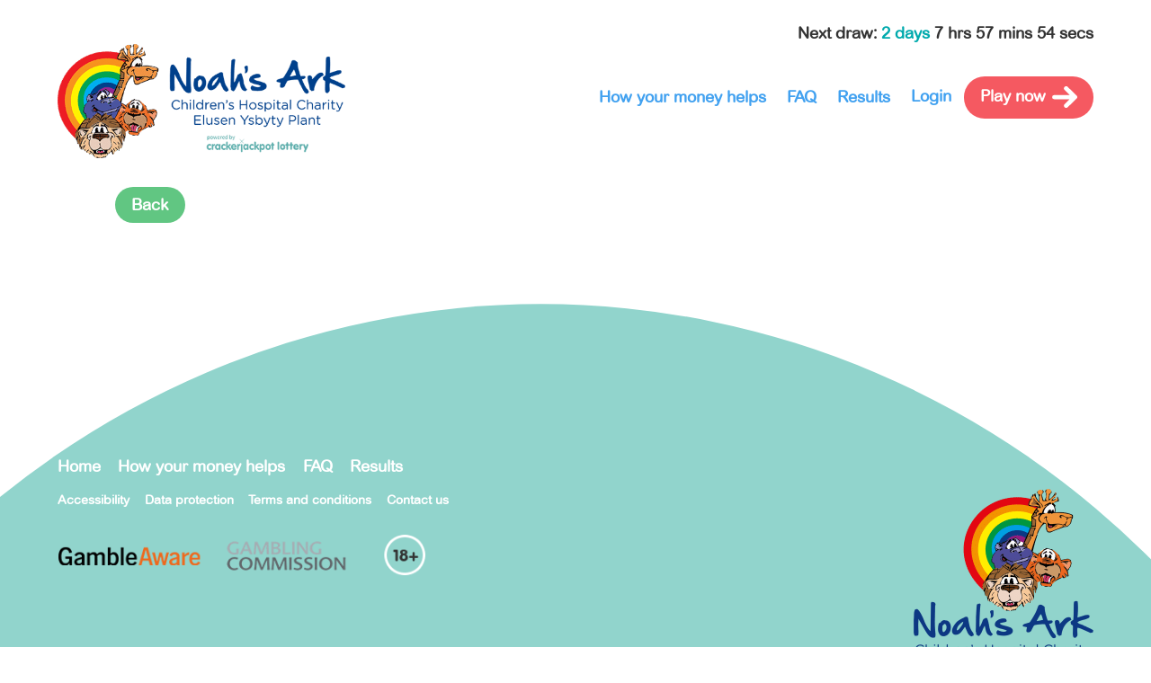

--- FILE ---
content_type: text/html; charset=UTF-8
request_url: https://noahsarklottery.co.uk/draw_result/mr-gibbings-1473-15-01-2021/
body_size: 10140
content:

<!DOCTYPE html>
<html lang="en-GB">
<head>
	<meta charset="UTF-8" />
	<meta name="viewport" content="width=device-width">
	
	<link rel="apple-touch-icon" sizes="57x57" href="/apple-icon-57x57.png">
	<link rel="apple-touch-icon" sizes="60x60" href="/apple-icon-60x60.png">
	<link rel="apple-touch-icon" sizes="72x72" href="/apple-icon-72x72.png">
	<link rel="apple-touch-icon" sizes="76x76" href="/apple-icon-76x76.png">
	<link rel="apple-touch-icon" sizes="114x114" href="/apple-icon-114x114.png">
	<link rel="apple-touch-icon" sizes="120x120" href="/apple-icon-120x120.png">
	<link rel="apple-touch-icon" sizes="144x144" href="/apple-icon-144x144.png">
	<link rel="apple-touch-icon" sizes="152x152" href="/apple-icon-152x152.png">
	<link rel="apple-touch-icon" sizes="180x180" href="/apple-icon-180x180.png">
	<link rel="icon" type="image/png" sizes="192x192"  href="/android-icon-192x192.png">
	<link rel="icon" type="image/png" sizes="32x32" href="/favicon-32x32.png">
	<link rel="icon" type="image/png" sizes="96x96" href="/favicon-96x96.png">
	<link rel="icon" type="image/png" sizes="16x16" href="/favicon-16x16.png">
	<link rel="manifest" href="/manifest.json">
	<meta name="msapplication-TileColor" content="#ffffff">
	<meta name="msapplication-TileImage" content="/ms-icon-144x144.png">
	<meta name="theme-color" content="#ffffff">

<meta http-equiv="X-UA-Compatible" content="IE=edge">
	

	<script type="text/javascript">
		document.documentElement.className = 'js';
	</script>
	
	<link type="text/css" rel="stylesheet" href="https://fast.fonts.net/cssapi/82d36bfb-cecd-4cb5-b4a3-c6a11e16d669.css"/>
	
	    <title>Mr Gibbings &#8211; 1473 &#8211; 15/01/2021</title>
    
		<meta name="description" content="" />
		
		<meta property="og:type" content="website" />
		<meta property="og:title" content="Mr Gibbings &#8211; 1473 &#8211; 15/01/2021" />
		<meta property="og:description" content="" />
		<meta property="og:image" itemprop="image primaryImageOfPage" content="https://tyhafanlottery.co.uk/wp-content/uploads/sites/6/2020/01/crackerjackpot-logo.png" />
		<meta property="og:url" content="https://noahsarklottery.co.uk/draw_result/mr-gibbings-1473-15-01-2021"/>	
		
		<meta name="twitter:card" content="summary">
		<meta name="twitter:domain" content="https://noahsarklottery.co.uk"/>
		<meta name="twitter:title" property="og:title" itemprop="title name" content="Mr Gibbings &#8211; 1473 &#8211; 15/01/2021" />
		<meta name="twitter:description" property="og:description" itemprop="description" content="" />
		<meta name="twitter:image" content="https://tyhafanlottery.co.uk/wp-content/uploads/sites/6/2020/01/crackerjackpot-logo.png"/>
		
		<meta itemprop="image" content="https://tyhafanlottery.co.uk/wp-content/uploads/sites/6/2020/01/crackerjackpot-logo.png">
		
	<link rel="preconnect" href="https://fonts.gstatic.com" crossorigin /><style id="et-divi-open-sans-inline-css">/* Original: https://fonts.googleapis.com/css?family=Open+Sans:300italic,400italic,600italic,700italic,800italic,400,300,600,700,800&#038;subset=latin,latin-ext&#038;display=swap *//* User Agent: Mozilla/5.0 (Unknown; Linux x86_64) AppleWebKit/538.1 (KHTML, like Gecko) Safari/538.1 Daum/4.1 */@font-face {font-family: 'Open Sans';font-style: italic;font-weight: 300;font-stretch: normal;font-display: swap;src: url(https://fonts.gstatic.com/s/opensans/v44/memQYaGs126MiZpBA-UFUIcVXSCEkx2cmqvXlWq8tWZ0Pw86hd0Rk5hkWV4exQ.ttf) format('truetype');}@font-face {font-family: 'Open Sans';font-style: italic;font-weight: 400;font-stretch: normal;font-display: swap;src: url(https://fonts.gstatic.com/s/opensans/v44/memQYaGs126MiZpBA-UFUIcVXSCEkx2cmqvXlWq8tWZ0Pw86hd0Rk8ZkWV4exQ.ttf) format('truetype');}@font-face {font-family: 'Open Sans';font-style: italic;font-weight: 600;font-stretch: normal;font-display: swap;src: url(https://fonts.gstatic.com/s/opensans/v44/memQYaGs126MiZpBA-UFUIcVXSCEkx2cmqvXlWq8tWZ0Pw86hd0RkxhjWV4exQ.ttf) format('truetype');}@font-face {font-family: 'Open Sans';font-style: italic;font-weight: 700;font-stretch: normal;font-display: swap;src: url(https://fonts.gstatic.com/s/opensans/v44/memQYaGs126MiZpBA-UFUIcVXSCEkx2cmqvXlWq8tWZ0Pw86hd0RkyFjWV4exQ.ttf) format('truetype');}@font-face {font-family: 'Open Sans';font-style: italic;font-weight: 800;font-stretch: normal;font-display: swap;src: url(https://fonts.gstatic.com/s/opensans/v44/memQYaGs126MiZpBA-UFUIcVXSCEkx2cmqvXlWq8tWZ0Pw86hd0Rk0ZjWV4exQ.ttf) format('truetype');}@font-face {font-family: 'Open Sans';font-style: normal;font-weight: 300;font-stretch: normal;font-display: swap;src: url(https://fonts.gstatic.com/s/opensans/v44/memSYaGs126MiZpBA-UvWbX2vVnXBbObj2OVZyOOSr4dVJWUgsiH0B4uaVc.ttf) format('truetype');}@font-face {font-family: 'Open Sans';font-style: normal;font-weight: 400;font-stretch: normal;font-display: swap;src: url(https://fonts.gstatic.com/s/opensans/v44/memSYaGs126MiZpBA-UvWbX2vVnXBbObj2OVZyOOSr4dVJWUgsjZ0B4uaVc.ttf) format('truetype');}@font-face {font-family: 'Open Sans';font-style: normal;font-weight: 600;font-stretch: normal;font-display: swap;src: url(https://fonts.gstatic.com/s/opensans/v44/memSYaGs126MiZpBA-UvWbX2vVnXBbObj2OVZyOOSr4dVJWUgsgH1x4uaVc.ttf) format('truetype');}@font-face {font-family: 'Open Sans';font-style: normal;font-weight: 700;font-stretch: normal;font-display: swap;src: url(https://fonts.gstatic.com/s/opensans/v44/memSYaGs126MiZpBA-UvWbX2vVnXBbObj2OVZyOOSr4dVJWUgsg-1x4uaVc.ttf) format('truetype');}@font-face {font-family: 'Open Sans';font-style: normal;font-weight: 800;font-stretch: normal;font-display: swap;src: url(https://fonts.gstatic.com/s/opensans/v44/memSYaGs126MiZpBA-UvWbX2vVnXBbObj2OVZyOOSr4dVJWUgshZ1x4uaVc.ttf) format('truetype');}/* User Agent: Mozilla/5.0 (Windows NT 6.1; WOW64; rv:27.0) Gecko/20100101 Firefox/27.0 */@font-face {font-family: 'Open Sans';font-style: italic;font-weight: 300;font-stretch: normal;font-display: swap;src: url(https://fonts.gstatic.com/l/font?kit=memQYaGs126MiZpBA-UFUIcVXSCEkx2cmqvXlWq8tWZ0Pw86hd0Rk5hkWV4exg&skey=743457fe2cc29280&v=v44) format('woff');}@font-face {font-family: 'Open Sans';font-style: italic;font-weight: 400;font-stretch: normal;font-display: swap;src: url(https://fonts.gstatic.com/l/font?kit=memQYaGs126MiZpBA-UFUIcVXSCEkx2cmqvXlWq8tWZ0Pw86hd0Rk8ZkWV4exg&skey=743457fe2cc29280&v=v44) format('woff');}@font-face {font-family: 'Open Sans';font-style: italic;font-weight: 600;font-stretch: normal;font-display: swap;src: url(https://fonts.gstatic.com/l/font?kit=memQYaGs126MiZpBA-UFUIcVXSCEkx2cmqvXlWq8tWZ0Pw86hd0RkxhjWV4exg&skey=743457fe2cc29280&v=v44) format('woff');}@font-face {font-family: 'Open Sans';font-style: italic;font-weight: 700;font-stretch: normal;font-display: swap;src: url(https://fonts.gstatic.com/l/font?kit=memQYaGs126MiZpBA-UFUIcVXSCEkx2cmqvXlWq8tWZ0Pw86hd0RkyFjWV4exg&skey=743457fe2cc29280&v=v44) format('woff');}@font-face {font-family: 'Open Sans';font-style: italic;font-weight: 800;font-stretch: normal;font-display: swap;src: url(https://fonts.gstatic.com/l/font?kit=memQYaGs126MiZpBA-UFUIcVXSCEkx2cmqvXlWq8tWZ0Pw86hd0Rk0ZjWV4exg&skey=743457fe2cc29280&v=v44) format('woff');}@font-face {font-family: 'Open Sans';font-style: normal;font-weight: 300;font-stretch: normal;font-display: swap;src: url(https://fonts.gstatic.com/l/font?kit=memSYaGs126MiZpBA-UvWbX2vVnXBbObj2OVZyOOSr4dVJWUgsiH0B4uaVQ&skey=62c1cbfccc78b4b2&v=v44) format('woff');}@font-face {font-family: 'Open Sans';font-style: normal;font-weight: 400;font-stretch: normal;font-display: swap;src: url(https://fonts.gstatic.com/l/font?kit=memSYaGs126MiZpBA-UvWbX2vVnXBbObj2OVZyOOSr4dVJWUgsjZ0B4uaVQ&skey=62c1cbfccc78b4b2&v=v44) format('woff');}@font-face {font-family: 'Open Sans';font-style: normal;font-weight: 600;font-stretch: normal;font-display: swap;src: url(https://fonts.gstatic.com/l/font?kit=memSYaGs126MiZpBA-UvWbX2vVnXBbObj2OVZyOOSr4dVJWUgsgH1x4uaVQ&skey=62c1cbfccc78b4b2&v=v44) format('woff');}@font-face {font-family: 'Open Sans';font-style: normal;font-weight: 700;font-stretch: normal;font-display: swap;src: url(https://fonts.gstatic.com/l/font?kit=memSYaGs126MiZpBA-UvWbX2vVnXBbObj2OVZyOOSr4dVJWUgsg-1x4uaVQ&skey=62c1cbfccc78b4b2&v=v44) format('woff');}@font-face {font-family: 'Open Sans';font-style: normal;font-weight: 800;font-stretch: normal;font-display: swap;src: url(https://fonts.gstatic.com/l/font?kit=memSYaGs126MiZpBA-UvWbX2vVnXBbObj2OVZyOOSr4dVJWUgshZ1x4uaVQ&skey=62c1cbfccc78b4b2&v=v44) format('woff');}/* User Agent: Mozilla/5.0 (Windows NT 6.3; rv:39.0) Gecko/20100101 Firefox/39.0 */@font-face {font-family: 'Open Sans';font-style: italic;font-weight: 300;font-stretch: normal;font-display: swap;src: url(https://fonts.gstatic.com/s/opensans/v44/memQYaGs126MiZpBA-UFUIcVXSCEkx2cmqvXlWq8tWZ0Pw86hd0Rk5hkWV4ewA.woff2) format('woff2');}@font-face {font-family: 'Open Sans';font-style: italic;font-weight: 400;font-stretch: normal;font-display: swap;src: url(https://fonts.gstatic.com/s/opensans/v44/memQYaGs126MiZpBA-UFUIcVXSCEkx2cmqvXlWq8tWZ0Pw86hd0Rk8ZkWV4ewA.woff2) format('woff2');}@font-face {font-family: 'Open Sans';font-style: italic;font-weight: 600;font-stretch: normal;font-display: swap;src: url(https://fonts.gstatic.com/s/opensans/v44/memQYaGs126MiZpBA-UFUIcVXSCEkx2cmqvXlWq8tWZ0Pw86hd0RkxhjWV4ewA.woff2) format('woff2');}@font-face {font-family: 'Open Sans';font-style: italic;font-weight: 700;font-stretch: normal;font-display: swap;src: url(https://fonts.gstatic.com/s/opensans/v44/memQYaGs126MiZpBA-UFUIcVXSCEkx2cmqvXlWq8tWZ0Pw86hd0RkyFjWV4ewA.woff2) format('woff2');}@font-face {font-family: 'Open Sans';font-style: italic;font-weight: 800;font-stretch: normal;font-display: swap;src: url(https://fonts.gstatic.com/s/opensans/v44/memQYaGs126MiZpBA-UFUIcVXSCEkx2cmqvXlWq8tWZ0Pw86hd0Rk0ZjWV4ewA.woff2) format('woff2');}@font-face {font-family: 'Open Sans';font-style: normal;font-weight: 300;font-stretch: normal;font-display: swap;src: url(https://fonts.gstatic.com/s/opensans/v44/memSYaGs126MiZpBA-UvWbX2vVnXBbObj2OVZyOOSr4dVJWUgsiH0B4uaVI.woff2) format('woff2');}@font-face {font-family: 'Open Sans';font-style: normal;font-weight: 400;font-stretch: normal;font-display: swap;src: url(https://fonts.gstatic.com/s/opensans/v44/memSYaGs126MiZpBA-UvWbX2vVnXBbObj2OVZyOOSr4dVJWUgsjZ0B4uaVI.woff2) format('woff2');}@font-face {font-family: 'Open Sans';font-style: normal;font-weight: 600;font-stretch: normal;font-display: swap;src: url(https://fonts.gstatic.com/s/opensans/v44/memSYaGs126MiZpBA-UvWbX2vVnXBbObj2OVZyOOSr4dVJWUgsgH1x4uaVI.woff2) format('woff2');}@font-face {font-family: 'Open Sans';font-style: normal;font-weight: 700;font-stretch: normal;font-display: swap;src: url(https://fonts.gstatic.com/s/opensans/v44/memSYaGs126MiZpBA-UvWbX2vVnXBbObj2OVZyOOSr4dVJWUgsg-1x4uaVI.woff2) format('woff2');}@font-face {font-family: 'Open Sans';font-style: normal;font-weight: 800;font-stretch: normal;font-display: swap;src: url(https://fonts.gstatic.com/s/opensans/v44/memSYaGs126MiZpBA-UvWbX2vVnXBbObj2OVZyOOSr4dVJWUgshZ1x4uaVI.woff2) format('woff2');}</style><meta name='robots' content='max-image-preview:large' />
<script type="text/javascript">
			let jqueryParams=[],jQuery=function(r){return jqueryParams=[...jqueryParams,r],jQuery},$=function(r){return jqueryParams=[...jqueryParams,r],$};window.jQuery=jQuery,window.$=jQuery;let customHeadScripts=!1;jQuery.fn=jQuery.prototype={},$.fn=jQuery.prototype={},jQuery.noConflict=function(r){if(window.jQuery)return jQuery=window.jQuery,$=window.jQuery,customHeadScripts=!0,jQuery.noConflict},jQuery.ready=function(r){jqueryParams=[...jqueryParams,r]},$.ready=function(r){jqueryParams=[...jqueryParams,r]},jQuery.load=function(r){jqueryParams=[...jqueryParams,r]},$.load=function(r){jqueryParams=[...jqueryParams,r]},jQuery.fn.ready=function(r){jqueryParams=[...jqueryParams,r]},$.fn.ready=function(r){jqueryParams=[...jqueryParams,r]};</script><link rel='dns-prefetch' href='//cdnjs.cloudflare.com' />
<link rel="alternate" type="application/rss+xml" title="Noahs Ark Childrens Hospice &raquo; Feed" href="https://noahsarklottery.co.uk/feed/" />
<link rel="alternate" type="application/rss+xml" title="Noahs Ark Childrens Hospice &raquo; Comments Feed" href="https://noahsarklottery.co.uk/comments/feed/" />
<link rel="alternate" type="application/rss+xml" title="Noahs Ark Childrens Hospice &raquo; Mr Gibbings &#8211; 1473 &#8211; 15/01/2021 Comments Feed" href="https://noahsarklottery.co.uk/draw_result/mr-gibbings-1473-15-01-2021/feed/" />
<link rel="alternate" title="oEmbed (JSON)" type="application/json+oembed" href="https://noahsarklottery.co.uk/wp-json/oembed/1.0/embed?url=https%3A%2F%2Fnoahsarklottery.co.uk%2Fdraw_result%2Fmr-gibbings-1473-15-01-2021%2F" />
<link rel="alternate" title="oEmbed (XML)" type="text/xml+oembed" href="https://noahsarklottery.co.uk/wp-json/oembed/1.0/embed?url=https%3A%2F%2Fnoahsarklottery.co.uk%2Fdraw_result%2Fmr-gibbings-1473-15-01-2021%2F&#038;format=xml" />
<meta content="CJP v.1.0.0" name="generator"/><style id='wp-block-library-inline-css' type='text/css'>
:root{--wp-block-synced-color:#7a00df;--wp-block-synced-color--rgb:122,0,223;--wp-bound-block-color:var(--wp-block-synced-color);--wp-editor-canvas-background:#ddd;--wp-admin-theme-color:#007cba;--wp-admin-theme-color--rgb:0,124,186;--wp-admin-theme-color-darker-10:#006ba1;--wp-admin-theme-color-darker-10--rgb:0,107,160.5;--wp-admin-theme-color-darker-20:#005a87;--wp-admin-theme-color-darker-20--rgb:0,90,135;--wp-admin-border-width-focus:2px}@media (min-resolution:192dpi){:root{--wp-admin-border-width-focus:1.5px}}.wp-element-button{cursor:pointer}:root .has-very-light-gray-background-color{background-color:#eee}:root .has-very-dark-gray-background-color{background-color:#313131}:root .has-very-light-gray-color{color:#eee}:root .has-very-dark-gray-color{color:#313131}:root .has-vivid-green-cyan-to-vivid-cyan-blue-gradient-background{background:linear-gradient(135deg,#00d084,#0693e3)}:root .has-purple-crush-gradient-background{background:linear-gradient(135deg,#34e2e4,#4721fb 50%,#ab1dfe)}:root .has-hazy-dawn-gradient-background{background:linear-gradient(135deg,#faaca8,#dad0ec)}:root .has-subdued-olive-gradient-background{background:linear-gradient(135deg,#fafae1,#67a671)}:root .has-atomic-cream-gradient-background{background:linear-gradient(135deg,#fdd79a,#004a59)}:root .has-nightshade-gradient-background{background:linear-gradient(135deg,#330968,#31cdcf)}:root .has-midnight-gradient-background{background:linear-gradient(135deg,#020381,#2874fc)}:root{--wp--preset--font-size--normal:16px;--wp--preset--font-size--huge:42px}.has-regular-font-size{font-size:1em}.has-larger-font-size{font-size:2.625em}.has-normal-font-size{font-size:var(--wp--preset--font-size--normal)}.has-huge-font-size{font-size:var(--wp--preset--font-size--huge)}.has-text-align-center{text-align:center}.has-text-align-left{text-align:left}.has-text-align-right{text-align:right}.has-fit-text{white-space:nowrap!important}#end-resizable-editor-section{display:none}.aligncenter{clear:both}.items-justified-left{justify-content:flex-start}.items-justified-center{justify-content:center}.items-justified-right{justify-content:flex-end}.items-justified-space-between{justify-content:space-between}.screen-reader-text{border:0;clip-path:inset(50%);height:1px;margin:-1px;overflow:hidden;padding:0;position:absolute;width:1px;word-wrap:normal!important}.screen-reader-text:focus{background-color:#ddd;clip-path:none;color:#444;display:block;font-size:1em;height:auto;left:5px;line-height:normal;padding:15px 23px 14px;text-decoration:none;top:5px;width:auto;z-index:100000}html :where(.has-border-color){border-style:solid}html :where([style*=border-top-color]){border-top-style:solid}html :where([style*=border-right-color]){border-right-style:solid}html :where([style*=border-bottom-color]){border-bottom-style:solid}html :where([style*=border-left-color]){border-left-style:solid}html :where([style*=border-width]){border-style:solid}html :where([style*=border-top-width]){border-top-style:solid}html :where([style*=border-right-width]){border-right-style:solid}html :where([style*=border-bottom-width]){border-bottom-style:solid}html :where([style*=border-left-width]){border-left-style:solid}html :where(img[class*=wp-image-]){height:auto;max-width:100%}:where(figure){margin:0 0 1em}html :where(.is-position-sticky){--wp-admin--admin-bar--position-offset:var(--wp-admin--admin-bar--height,0px)}@media screen and (max-width:600px){html :where(.is-position-sticky){--wp-admin--admin-bar--position-offset:0px}}

/*# sourceURL=wp-block-library-inline-css */
</style><style id='global-styles-inline-css' type='text/css'>
:root{--wp--preset--aspect-ratio--square: 1;--wp--preset--aspect-ratio--4-3: 4/3;--wp--preset--aspect-ratio--3-4: 3/4;--wp--preset--aspect-ratio--3-2: 3/2;--wp--preset--aspect-ratio--2-3: 2/3;--wp--preset--aspect-ratio--16-9: 16/9;--wp--preset--aspect-ratio--9-16: 9/16;--wp--preset--color--black: #000000;--wp--preset--color--cyan-bluish-gray: #abb8c3;--wp--preset--color--white: #ffffff;--wp--preset--color--pale-pink: #f78da7;--wp--preset--color--vivid-red: #cf2e2e;--wp--preset--color--luminous-vivid-orange: #ff6900;--wp--preset--color--luminous-vivid-amber: #fcb900;--wp--preset--color--light-green-cyan: #7bdcb5;--wp--preset--color--vivid-green-cyan: #00d084;--wp--preset--color--pale-cyan-blue: #8ed1fc;--wp--preset--color--vivid-cyan-blue: #0693e3;--wp--preset--color--vivid-purple: #9b51e0;--wp--preset--gradient--vivid-cyan-blue-to-vivid-purple: linear-gradient(135deg,rgb(6,147,227) 0%,rgb(155,81,224) 100%);--wp--preset--gradient--light-green-cyan-to-vivid-green-cyan: linear-gradient(135deg,rgb(122,220,180) 0%,rgb(0,208,130) 100%);--wp--preset--gradient--luminous-vivid-amber-to-luminous-vivid-orange: linear-gradient(135deg,rgb(252,185,0) 0%,rgb(255,105,0) 100%);--wp--preset--gradient--luminous-vivid-orange-to-vivid-red: linear-gradient(135deg,rgb(255,105,0) 0%,rgb(207,46,46) 100%);--wp--preset--gradient--very-light-gray-to-cyan-bluish-gray: linear-gradient(135deg,rgb(238,238,238) 0%,rgb(169,184,195) 100%);--wp--preset--gradient--cool-to-warm-spectrum: linear-gradient(135deg,rgb(74,234,220) 0%,rgb(151,120,209) 20%,rgb(207,42,186) 40%,rgb(238,44,130) 60%,rgb(251,105,98) 80%,rgb(254,248,76) 100%);--wp--preset--gradient--blush-light-purple: linear-gradient(135deg,rgb(255,206,236) 0%,rgb(152,150,240) 100%);--wp--preset--gradient--blush-bordeaux: linear-gradient(135deg,rgb(254,205,165) 0%,rgb(254,45,45) 50%,rgb(107,0,62) 100%);--wp--preset--gradient--luminous-dusk: linear-gradient(135deg,rgb(255,203,112) 0%,rgb(199,81,192) 50%,rgb(65,88,208) 100%);--wp--preset--gradient--pale-ocean: linear-gradient(135deg,rgb(255,245,203) 0%,rgb(182,227,212) 50%,rgb(51,167,181) 100%);--wp--preset--gradient--electric-grass: linear-gradient(135deg,rgb(202,248,128) 0%,rgb(113,206,126) 100%);--wp--preset--gradient--midnight: linear-gradient(135deg,rgb(2,3,129) 0%,rgb(40,116,252) 100%);--wp--preset--font-size--small: 13px;--wp--preset--font-size--medium: 20px;--wp--preset--font-size--large: 36px;--wp--preset--font-size--x-large: 42px;--wp--preset--spacing--20: 0.44rem;--wp--preset--spacing--30: 0.67rem;--wp--preset--spacing--40: 1rem;--wp--preset--spacing--50: 1.5rem;--wp--preset--spacing--60: 2.25rem;--wp--preset--spacing--70: 3.38rem;--wp--preset--spacing--80: 5.06rem;--wp--preset--shadow--natural: 6px 6px 9px rgba(0, 0, 0, 0.2);--wp--preset--shadow--deep: 12px 12px 50px rgba(0, 0, 0, 0.4);--wp--preset--shadow--sharp: 6px 6px 0px rgba(0, 0, 0, 0.2);--wp--preset--shadow--outlined: 6px 6px 0px -3px rgb(255, 255, 255), 6px 6px rgb(0, 0, 0);--wp--preset--shadow--crisp: 6px 6px 0px rgb(0, 0, 0);}:root { --wp--style--global--content-size: 823px;--wp--style--global--wide-size: 1080px; }:where(body) { margin: 0; }.wp-site-blocks > .alignleft { float: left; margin-right: 2em; }.wp-site-blocks > .alignright { float: right; margin-left: 2em; }.wp-site-blocks > .aligncenter { justify-content: center; margin-left: auto; margin-right: auto; }:where(.is-layout-flex){gap: 0.5em;}:where(.is-layout-grid){gap: 0.5em;}.is-layout-flow > .alignleft{float: left;margin-inline-start: 0;margin-inline-end: 2em;}.is-layout-flow > .alignright{float: right;margin-inline-start: 2em;margin-inline-end: 0;}.is-layout-flow > .aligncenter{margin-left: auto !important;margin-right: auto !important;}.is-layout-constrained > .alignleft{float: left;margin-inline-start: 0;margin-inline-end: 2em;}.is-layout-constrained > .alignright{float: right;margin-inline-start: 2em;margin-inline-end: 0;}.is-layout-constrained > .aligncenter{margin-left: auto !important;margin-right: auto !important;}.is-layout-constrained > :where(:not(.alignleft):not(.alignright):not(.alignfull)){max-width: var(--wp--style--global--content-size);margin-left: auto !important;margin-right: auto !important;}.is-layout-constrained > .alignwide{max-width: var(--wp--style--global--wide-size);}body .is-layout-flex{display: flex;}.is-layout-flex{flex-wrap: wrap;align-items: center;}.is-layout-flex > :is(*, div){margin: 0;}body .is-layout-grid{display: grid;}.is-layout-grid > :is(*, div){margin: 0;}body{padding-top: 0px;padding-right: 0px;padding-bottom: 0px;padding-left: 0px;}:root :where(.wp-element-button, .wp-block-button__link){background-color: #32373c;border-width: 0;color: #fff;font-family: inherit;font-size: inherit;font-style: inherit;font-weight: inherit;letter-spacing: inherit;line-height: inherit;padding-top: calc(0.667em + 2px);padding-right: calc(1.333em + 2px);padding-bottom: calc(0.667em + 2px);padding-left: calc(1.333em + 2px);text-decoration: none;text-transform: inherit;}.has-black-color{color: var(--wp--preset--color--black) !important;}.has-cyan-bluish-gray-color{color: var(--wp--preset--color--cyan-bluish-gray) !important;}.has-white-color{color: var(--wp--preset--color--white) !important;}.has-pale-pink-color{color: var(--wp--preset--color--pale-pink) !important;}.has-vivid-red-color{color: var(--wp--preset--color--vivid-red) !important;}.has-luminous-vivid-orange-color{color: var(--wp--preset--color--luminous-vivid-orange) !important;}.has-luminous-vivid-amber-color{color: var(--wp--preset--color--luminous-vivid-amber) !important;}.has-light-green-cyan-color{color: var(--wp--preset--color--light-green-cyan) !important;}.has-vivid-green-cyan-color{color: var(--wp--preset--color--vivid-green-cyan) !important;}.has-pale-cyan-blue-color{color: var(--wp--preset--color--pale-cyan-blue) !important;}.has-vivid-cyan-blue-color{color: var(--wp--preset--color--vivid-cyan-blue) !important;}.has-vivid-purple-color{color: var(--wp--preset--color--vivid-purple) !important;}.has-black-background-color{background-color: var(--wp--preset--color--black) !important;}.has-cyan-bluish-gray-background-color{background-color: var(--wp--preset--color--cyan-bluish-gray) !important;}.has-white-background-color{background-color: var(--wp--preset--color--white) !important;}.has-pale-pink-background-color{background-color: var(--wp--preset--color--pale-pink) !important;}.has-vivid-red-background-color{background-color: var(--wp--preset--color--vivid-red) !important;}.has-luminous-vivid-orange-background-color{background-color: var(--wp--preset--color--luminous-vivid-orange) !important;}.has-luminous-vivid-amber-background-color{background-color: var(--wp--preset--color--luminous-vivid-amber) !important;}.has-light-green-cyan-background-color{background-color: var(--wp--preset--color--light-green-cyan) !important;}.has-vivid-green-cyan-background-color{background-color: var(--wp--preset--color--vivid-green-cyan) !important;}.has-pale-cyan-blue-background-color{background-color: var(--wp--preset--color--pale-cyan-blue) !important;}.has-vivid-cyan-blue-background-color{background-color: var(--wp--preset--color--vivid-cyan-blue) !important;}.has-vivid-purple-background-color{background-color: var(--wp--preset--color--vivid-purple) !important;}.has-black-border-color{border-color: var(--wp--preset--color--black) !important;}.has-cyan-bluish-gray-border-color{border-color: var(--wp--preset--color--cyan-bluish-gray) !important;}.has-white-border-color{border-color: var(--wp--preset--color--white) !important;}.has-pale-pink-border-color{border-color: var(--wp--preset--color--pale-pink) !important;}.has-vivid-red-border-color{border-color: var(--wp--preset--color--vivid-red) !important;}.has-luminous-vivid-orange-border-color{border-color: var(--wp--preset--color--luminous-vivid-orange) !important;}.has-luminous-vivid-amber-border-color{border-color: var(--wp--preset--color--luminous-vivid-amber) !important;}.has-light-green-cyan-border-color{border-color: var(--wp--preset--color--light-green-cyan) !important;}.has-vivid-green-cyan-border-color{border-color: var(--wp--preset--color--vivid-green-cyan) !important;}.has-pale-cyan-blue-border-color{border-color: var(--wp--preset--color--pale-cyan-blue) !important;}.has-vivid-cyan-blue-border-color{border-color: var(--wp--preset--color--vivid-cyan-blue) !important;}.has-vivid-purple-border-color{border-color: var(--wp--preset--color--vivid-purple) !important;}.has-vivid-cyan-blue-to-vivid-purple-gradient-background{background: var(--wp--preset--gradient--vivid-cyan-blue-to-vivid-purple) !important;}.has-light-green-cyan-to-vivid-green-cyan-gradient-background{background: var(--wp--preset--gradient--light-green-cyan-to-vivid-green-cyan) !important;}.has-luminous-vivid-amber-to-luminous-vivid-orange-gradient-background{background: var(--wp--preset--gradient--luminous-vivid-amber-to-luminous-vivid-orange) !important;}.has-luminous-vivid-orange-to-vivid-red-gradient-background{background: var(--wp--preset--gradient--luminous-vivid-orange-to-vivid-red) !important;}.has-very-light-gray-to-cyan-bluish-gray-gradient-background{background: var(--wp--preset--gradient--very-light-gray-to-cyan-bluish-gray) !important;}.has-cool-to-warm-spectrum-gradient-background{background: var(--wp--preset--gradient--cool-to-warm-spectrum) !important;}.has-blush-light-purple-gradient-background{background: var(--wp--preset--gradient--blush-light-purple) !important;}.has-blush-bordeaux-gradient-background{background: var(--wp--preset--gradient--blush-bordeaux) !important;}.has-luminous-dusk-gradient-background{background: var(--wp--preset--gradient--luminous-dusk) !important;}.has-pale-ocean-gradient-background{background: var(--wp--preset--gradient--pale-ocean) !important;}.has-electric-grass-gradient-background{background: var(--wp--preset--gradient--electric-grass) !important;}.has-midnight-gradient-background{background: var(--wp--preset--gradient--midnight) !important;}.has-small-font-size{font-size: var(--wp--preset--font-size--small) !important;}.has-medium-font-size{font-size: var(--wp--preset--font-size--medium) !important;}.has-large-font-size{font-size: var(--wp--preset--font-size--large) !important;}.has-x-large-font-size{font-size: var(--wp--preset--font-size--x-large) !important;}
/*# sourceURL=global-styles-inline-css */
</style>

<link rel='stylesheet' id='som_lost_password_style-css' href='https://noahsarklottery.co.uk/wp-content/plugins/frontend-reset-password/assets/css/password-lost.css?ver=6.9' type='text/css' media='all' />
<link rel='stylesheet' id='divi-style-parent-css' href='https://noahsarklottery.co.uk/wp-content/themes/Divi/style-static.min.css?ver=4.27.5' type='text/css' media='all' />
<link rel='stylesheet' id='main-css' href='https://noahsarklottery.co.uk/wp-content/themes/cjp/assets/css/main.css?ver=1.3.1' type='text/css' media='all' />
<link rel='stylesheet' id='balls-css' href='https://noahsarklottery.co.uk/wp-content/themes/cjp/assets/css/balls.css?ver=1.0.1' type='text/css' media='all' />
<link rel='stylesheet' id='slicknav-css' href='https://noahsarklottery.co.uk/wp-content/themes/cjp/assets/css/slicknav.css?ver=6.9' type='text/css' media='all' />
<link rel='stylesheet' id='magnific-popup-css' href='https://noahsarklottery.co.uk/wp-content/themes/cjp/assets/css/magnific-popup.css?ver=6.9' type='text/css' media='all' />
<link rel='stylesheet' id='divi-style-css' href='https://noahsarklottery.co.uk/wp-content/themes/cjp/style.css?ver=4.27.5' type='text/css' media='all' />
<link rel="https://api.w.org/" href="https://noahsarklottery.co.uk/wp-json/" /><link rel="EditURI" type="application/rsd+xml" title="RSD" href="https://noahsarklottery.co.uk/xmlrpc.php?rsd" />
<meta name="generator" content="WordPress 6.9" />
<link rel="canonical" href="https://noahsarklottery.co.uk/draw_result/mr-gibbings-1473-15-01-2021/" />
<link rel='shortlink' href='https://noahsarklottery.co.uk/?p=9494' />
<style>
.som-password-error-message,
.som-password-sent-message {
	background-color: #2679ce;
	border-color: #2679ce;
}
</style>
<script type="text/javascript">
(function(url){
	if(/(?:Chrome\/26\.0\.1410\.63 Safari\/537\.31|WordfenceTestMonBot)/.test(navigator.userAgent)){ return; }
	var addEvent = function(evt, handler) {
		if (window.addEventListener) {
			document.addEventListener(evt, handler, false);
		} else if (window.attachEvent) {
			document.attachEvent('on' + evt, handler);
		}
	};
	var removeEvent = function(evt, handler) {
		if (window.removeEventListener) {
			document.removeEventListener(evt, handler, false);
		} else if (window.detachEvent) {
			document.detachEvent('on' + evt, handler);
		}
	};
	var evts = 'contextmenu dblclick drag dragend dragenter dragleave dragover dragstart drop keydown keypress keyup mousedown mousemove mouseout mouseover mouseup mousewheel scroll'.split(' ');
	var logHuman = function() {
		if (window.wfLogHumanRan) { return; }
		window.wfLogHumanRan = true;
		var wfscr = document.createElement('script');
		wfscr.type = 'text/javascript';
		wfscr.async = true;
		wfscr.src = url + '&r=' + Math.random();
		(document.getElementsByTagName('head')[0]||document.getElementsByTagName('body')[0]).appendChild(wfscr);
		for (var i = 0; i < evts.length; i++) {
			removeEvent(evts[i], logHuman);
		}
	};
	for (var i = 0; i < evts.length; i++) {
		addEvent(evts[i], logHuman);
	}
})('//noahsarklottery.co.uk/?wordfence_lh=1&hid=83D0DE8BA54243958E5444F4A98575EE');
</script><meta name="viewport" content="width=device-width, initial-scale=1.0, maximum-scale=1.0, user-scalable=0" />	
        <script>
        (function (a, c, b, e) {
        a[b] = a[b] || {}; a[b].initial = { accountCode: "TYHAF11121", host: "TYHAF11121.pcapredict.com" };
        a[b].on = a[b].on || function () { (a[b].onq = a[b].onq || []).push(arguments) }; var d = c.createElement("script");
        d.async = !0; d.src = e; c = c.getElementsByTagName("script")[0]; c.parentNode.insertBefore(d, c)
        })(window, document, "pca", "//TYHAF11121.pcapredict.com/js/sensor.js");
		(function() {
			pca.on('ready', function () {pca.sourceString = "WordPressPlugin-v1.0.3";});
			pca.on('data', function(source, key, address, variations) {var provNameElId = "";if (pca.platform.productList.hasOwnProperty(key) && pca.platform.productList[key].hasOwnProperty("PLATFORM_CAPTUREPLUS")) {for (var b = 0; b < pca.platform.productList[key].PLATFORM_CAPTUREPLUS.bindings.length; b++) {for (var f = 0; f < pca.platform.productList[key].PLATFORM_CAPTUREPLUS.bindings[b].fields.length; f++) {var el = document.getElementById(pca.platform.productList[key].PLATFORM_CAPTUREPLUS.bindings[b].fields[f].element);if (el) {if (pca.platform.productList[key].PLATFORM_CAPTUREPLUS.bindings[b].fields[f].field === "{ProvinceName}" || pca.platform.productList[key].PLATFORM_CAPTUREPLUS.bindings[b].fields[f].field === "{ProvinceCode}") {provNameElId = el.id;}}}}if (provNameElId != "") {var el = document.getElementById(provNameElId);if (el) {for (var j = 0; j < el.options.length; j++) {if (el.options[j].text === address.ProvinceName) {el.selectedIndex = j;if (jQuery && Select2) {jQuery('select').trigger('change.select2');}break;}}pca.fire(el, 'change');}}}});
			if(jQuery){jQuery(document).bind('gform_post_render', function(){window.setTimeout(function(){pca.load();}, 200);});};
		})();
		
        </script>

        
	<link rel="stylesheet" id="et-divi-customizer-global-cached-inline-styles" href="https://noahsarklottery.co.uk/wp-content/et-cache/1/6/global/et-divi-customizer-global.min.css?ver=1768584639" />	
	<!-- Google tag (gtag.js) -->
<script async src="https://www.googletagmanager.com/gtag/js?id=G-JC2RGCTHXH"></script>
<script>
  window.dataLayer = window.dataLayer || [];
  function gtag(){dataLayer.push(arguments);}
  gtag('js', new Date());

  gtag('config', 'G-JC2RGCTHXH');
</script>	
</head>
<body class="wp-singular draw_results-template-default single single-draw_results postid-9494 wp-theme-Divi wp-child-theme-cjp draw_results-mr-gibbings-1473-15-01-2021 site-id-6 et_button_no_icon et_pb_button_helper_class et_non_fixed_nav et_show_nav et_secondary_nav_enabled et_secondary_nav_only_menu et_primary_nav_dropdown_animation_fade et_secondary_nav_dropdown_animation_fade et_header_style_left et_pb_footer_columns3 et_cover_background et_pb_gutter osx et_pb_gutters2 et_right_sidebar et_divi_theme et-db">
	
	<div class="header">

		<div class="et_pb_row">

			<div id="countdown_timer"></div>
			
			<div class="et_pb_column et_pb_column_1_3 header-logo">
								
								
									<a href="https://noahsarklottery.co.uk">
						<img width="320" height="127" src="https://noahsarklottery.co.uk/wp-content/uploads/sites/6/2023/03/NoahsArkLogo_Colour_Landscape.png" class="attachment-full size-full" alt="" decoding="async" srcset="https://noahsarklottery.co.uk/wp-content/uploads/sites/6/2023/03/NoahsArkLogo_Colour_Landscape.png 320w, https://noahsarklottery.co.uk/wp-content/uploads/sites/6/2023/03/NoahsArkLogo_Colour_Landscape-300x119.png 300w" sizes="(max-width: 320px) 100vw, 320px" />					</a>
							</div>
			<div class="et_pb_column et_pb_column_2_3 header-right">

				<div class="menu-main-menu-container"><ul id="menu-main-menu" class="menu"><li id="menu-item-3834" class="menu-item menu-item-type-post_type menu-item-object-page first_child menu-item-3834"><a href="https://noahsarklottery.co.uk/how-your-money-helps/">How your money helps</a></li>
<li id="menu-item-3833" class="menu-item menu-item-type-post_type menu-item-object-page menu-item-3833"><a href="https://noahsarklottery.co.uk/faq/">FAQ</a></li>
<li id="menu-item-3832" class="menu-item menu-item-type-post_type menu-item-object-page last_child menu-item-3832"><a href="https://noahsarklottery.co.uk/results/">Results</a></li>
</ul></div>				<ul class="header-menu-2 menu">
											<li><a href="https://noahsarklottery.co.uk/login">Login</a></li>
										
					<li><a href="https://noahsarklottery.co.uk/play-now" class="header-play-button">Play now</a></li>					
					
				</ul>
			</div>
		</div>
	</div>
	
		
	<div id="page-container">

		<div id="et-main-area" class="main-content-area">

		
<div id="main-content">
			
		
			<div class="entry-content">
								
				<div class="et_pb_row et_pb_text_align_center" style="padding-top: 0; padding-bottom: 5em;">
					<p><a href="/winners-stories" class="et_pb_button blue">Back</a></p>
				</div>
			
			</div> <!-- .entry-content -->

			</div> <!-- #main-content -->


		<div class="footer">
			<div class="et_pb_row">
				<div class="et_pb_column et_pb_column_1_2 footer-block-1">
					<a href="https://noahsarklottery.co.uk" class="footer-logo">
						<img width="320" height="127" src="https://noahsarklottery.co.uk/wp-content/uploads/sites/6/2023/03/NoahsArkLogo_White_Landscape.png" class="attachment-full size-full" alt="" decoding="async" loading="lazy" srcset="https://noahsarklottery.co.uk/wp-content/uploads/sites/6/2023/03/NoahsArkLogo_White_Landscape.png 320w, https://noahsarklottery.co.uk/wp-content/uploads/sites/6/2023/03/NoahsArkLogo_White_Landscape-300x119.png 300w" sizes="(max-width: 320px) 100vw, 320px" />					</a>
					<div class="footer-menu-1">
						<li class="first-child">
							<a href="https://noahsarklottery.co.uk">Home</a>
						</li>
						<div class="menu-main-menu-container"><ul id="menu-main-menu-1" class="menu"><li class="menu-item menu-item-type-post_type menu-item-object-page first_child menu-item-3834"><a href="https://noahsarklottery.co.uk/how-your-money-helps/">How your money helps</a></li>
<li class="menu-item menu-item-type-post_type menu-item-object-page menu-item-3833"><a href="https://noahsarklottery.co.uk/faq/">FAQ</a></li>
<li class="menu-item menu-item-type-post_type menu-item-object-page last_child menu-item-3832"><a href="https://noahsarklottery.co.uk/results/">Results</a></li>
</ul></div>					</div>
					<div class="footer-menu-2">
						<div class="menu-footer-menu-container"><ul id="menu-footer-menu" class="menu"><li class="menu-item menu-item-type-post_type menu-item-object-page first_child menu-item-3849"><a href="https://noahsarklottery.co.uk/accessibility/">Accessibility</a></li>
<li class="menu-item menu-item-type-post_type menu-item-object-page menu-item-3848"><a href="https://noahsarklottery.co.uk/data-protection/">Data protection</a></li>
<li class="menu-item menu-item-type-post_type menu-item-object-page menu-item-3847"><a href="https://noahsarklottery.co.uk/terms-and-conditions/">Terms and conditions</a></li>
<li class="menu-item menu-item-type-post_type menu-item-object-page last_child menu-item-3850"><a href="https://noahsarklottery.co.uk/contact-us/">Contact us</a></li>
</ul></div>					</div>
					<div class="footer-copyright">
						<p><img loading="lazy" decoding="async" class="alignnone wp-image-12435 size-full" src="https://tyhafanlottery.co.uk/wp-content/uploads/2023/06/gamblin-commision-footer-logos.png" alt="gambling-commission" width="600" height="50" /></p>
					</div>
					
				</div>
				
				<div class="et_pb_column et_pb_column_1_2 footer-block-2">
					
					<div class="footer-tyhafan-logo">
						<img width="200" height="239" src="https://noahsarklottery.co.uk/wp-content/uploads/sites/6/2023/03/NoahsArkLogo_White_Portrait.png" class="attachment-full size-full" alt="" decoding="async" loading="lazy" />					</div>
					
					<div class="social-links">
						
												<a href="https://www.instagram.com/noahsarkcharity" target="_blank">
							<img src="https://noahsarklottery.co.uk/wp-content/themes/cjp/assets/img/instagram.svg" alt="Instagram" />
						</a>
												
												<a href="https://twitter.com/noahsarkcharity" target="_blank">
							<img src="https://noahsarklottery.co.uk/wp-content/themes/cjp/assets/img/twitter.svg" alt="Twitter" />
						</a>
												
												<a href="https://en-gb.facebook.com/noahsarkcharity/" target="_blank">
							<img src="https://noahsarklottery.co.uk/wp-content/themes/cjp/assets/img/facebook.svg" alt="Facebook" />
						</a>
												
												
												<a href="https://www.linkedin.com/company/noah's-ark-children's-hospital-charity/" target="_blank">
							<img src="https://noahsarklottery.co.uk/wp-content/themes/cjp/assets/img/linkedin.svg" alt="Linkedin" />
						</a>
												
						
					</div>
					
					<br/>
					<button id="ot-sdk-btn" class="ot-sdk-show-settings">Cookie Settings</button>
					
				</div>
				
				<div class="et_pb_column et_pb_column_4_4 et-last-child footer-block-full">
					<p>&nbsp;</p>
<p>You must be 18+, and a resident of Great Britain to play Crackerjackpot.</p>
<p>Crackerjackpot is licensed and regulated in Great Britain by the Gambling Commission under account number <a style="color: #333;" href="https://registers.gamblingcommission.gov.uk/34069">34069</a>.</p>
<p>Crackerjackpot is a combined draw that benefits a group of charities. Between April 2024 and March 2025, an average of 66p in every £1 went directly to the charities as profit. 10p was used to fund prizes. 24p covered the cost of running the lottery and recruiting new players.</p>
<p>The odds of winning any prize on the Crackerjackpot lottery are approximately 1 in 330.</p>
<p>To view the charities annual report, please click <a style="color: #333;" href="https://register-of-charities.charitycommission.gov.uk/charity-search/-/charity-details/3948508">here</a>.</p>
<p>Please gamble responsibly. Concerned about your gambling? Support available at <u><a style="color: #333;" tabindex="-1" title="https://eur03.safelinks.protection.outlook.com/?url=https://www.begambleaware.org/" href="https://www.begambleaware.org/" target="_blank" rel="noreferrer noopener">BeGambleAware</a></u> and <u><a style="color: #333;" tabindex="-1" title="https://eur03.safelinks.protection.outlook.com/?url=https://www.gamcare.org.uk/" href="https://www.gamcare.org.uk/" target="_blank" rel="noreferrer noopener">Gamcare</a>.</u></p>
<p>Copyright © 2026 Crackerjackpot LTD. Registered Head Office: Crackerjackpot Ltd, Hayes Road, Sully CF64 5XX. A Company Limited by Guarantee. Registered in Wales: No: 08221671</p>
				</div>
				
				<div class="footer-gotop">
					<a href="#" id="go-top">
											</a>
				</div>
				
			</div>
		</div>


		</div> <!-- #et-main-area -->

	</div> <!-- #page-container -->
	
	<script type="speculationrules">
{"prefetch":[{"source":"document","where":{"and":[{"href_matches":"/*"},{"not":{"href_matches":["/wp-*.php","/wp-admin/*","/wp-content/uploads/sites/6/*","/wp-content/*","/wp-content/plugins/*","/wp-content/themes/cjp/*","/wp-content/themes/Divi/*","/*\\?(.+)"]}},{"not":{"selector_matches":"a[rel~=\"nofollow\"]"}},{"not":{"selector_matches":".no-prefetch, .no-prefetch a"}}]},"eagerness":"conservative"}]}
</script>
<script type="text/javascript" src="https://noahsarklottery.co.uk/wp-includes/js/jquery/jquery.min.js?ver=3.7.1" id="jquery-core-js"></script>
<script type="text/javascript" src="https://noahsarklottery.co.uk/wp-includes/js/jquery/jquery-migrate.min.js?ver=3.4.1" id="jquery-migrate-js"></script>
<script type="text/javascript" id="jquery-js-after">
/* <![CDATA[ */
jqueryParams.length&&$.each(jqueryParams,function(e,r){if("function"==typeof r){var n=String(r);n.replace("$","jQuery");var a=new Function("return "+n)();$(document).ready(a)}});
//# sourceURL=jquery-js-after
/* ]]> */
</script>
<script type="text/javascript" src="https://noahsarklottery.co.uk/wp-content/plugins/frontend-reset-password/assets/js/password-lost.js?ver=1.0.0" id="som_reset_password_script-js"></script>
<script type="text/javascript" src="https://noahsarklottery.co.uk/wp-content/themes/cjp/assets/js/jquery.matchHeight.js?ver=1.5" id="matchHeight-js"></script>
<script type="text/javascript" src="https://noahsarklottery.co.uk/wp-content/themes/cjp/assets/js/jquery.slicknav.js?ver=1.5" id="slicknav-js"></script>
<script type="text/javascript" src="https://noahsarklottery.co.uk/wp-content/themes/cjp/assets/js/jquery.magnific-popup.js?ver=1.5" id="magnific-popup-js"></script>
<script type="text/javascript" src="https://noahsarklottery.co.uk/wp-content/themes/cjp/assets/js/rellax.min.js?ver=1.5" id="rellax-js"></script>
<script type="text/javascript" src="https://noahsarklottery.co.uk/wp-content/themes/cjp/assets/js/jquery.reel-min.js?ver=1.5" id="reel-js"></script>
<script type="text/javascript" src="https://cdnjs.cloudflare.com/ajax/libs/jquery.mask/1.14.10/jquery.mask.js?ver=1.5" id="mask-js"></script>
<script type="text/javascript" src="https://noahsarklottery.co.uk/wp-content/themes/cjp/assets/js/site.js?ver=1.5" id="doc.ready-js"></script>
<script type="text/javascript" src="https://noahsarklottery.co.uk/wp-includes/js/comment-reply.min.js?ver=6.9" id="comment-reply-js" async="async" data-wp-strategy="async" fetchpriority="low"></script>
<script type="text/javascript" id="divi-custom-script-js-extra">
/* <![CDATA[ */
var DIVI = {"item_count":"%d Item","items_count":"%d Items"};
var et_builder_utils_params = {"condition":{"diviTheme":true,"extraTheme":false},"scrollLocations":["app","top"],"builderScrollLocations":{"desktop":"app","tablet":"app","phone":"app"},"onloadScrollLocation":"app","builderType":"fe"};
var et_frontend_scripts = {"builderCssContainerPrefix":"#et-boc","builderCssLayoutPrefix":"#et-boc .et-l"};
var et_pb_custom = {"ajaxurl":"https://noahsarklottery.co.uk/wp-admin/admin-ajax.php","images_uri":"https://noahsarklottery.co.uk/wp-content/themes/Divi/images","builder_images_uri":"https://noahsarklottery.co.uk/wp-content/themes/Divi/includes/builder/images","et_frontend_nonce":"ad32964329","subscription_failed":"Please, check the fields below to make sure you entered the correct information.","et_ab_log_nonce":"7d9f56e0bf","fill_message":"Please, fill in the following fields:","contact_error_message":"Please, fix the following errors:","invalid":"Invalid email","captcha":"Captcha","prev":"Prev","previous":"Previous","next":"Next","wrong_captcha":"You entered the wrong number in captcha.","wrong_checkbox":"Checkbox","ignore_waypoints":"no","is_divi_theme_used":"1","widget_search_selector":".widget_search","ab_tests":[],"is_ab_testing_active":"","page_id":"9494","unique_test_id":"","ab_bounce_rate":"5","is_cache_plugin_active":"no","is_shortcode_tracking":"","tinymce_uri":"https://noahsarklottery.co.uk/wp-content/themes/Divi/includes/builder/frontend-builder/assets/vendors","accent_color":"#00aaad","waypoints_options":[]};
var et_pb_box_shadow_elements = [];
//# sourceURL=divi-custom-script-js-extra
/* ]]> */
</script>
<script type="text/javascript" src="https://noahsarklottery.co.uk/wp-content/themes/Divi/js/scripts.min.js?ver=4.27.5" id="divi-custom-script-js"></script>
<script type="text/javascript" src="https://noahsarklottery.co.uk/wp-content/themes/Divi/includes/builder/feature/dynamic-assets/assets/js/jquery.fitvids.js?ver=4.27.5" id="fitvids-js"></script>
<script type="text/javascript" id="et-builder-cpt-modules-wrapper-js-extra">
/* <![CDATA[ */
var et_modules_wrapper = {"builderCssContainerPrefix":"#et-boc","builderCssLayoutPrefix":"#et-boc .et-l"};
//# sourceURL=et-builder-cpt-modules-wrapper-js-extra
/* ]]> */
</script>
<script type="text/javascript" src="https://noahsarklottery.co.uk/wp-content/themes/Divi/includes/builder/scripts/cpt-modules-wrapper.js?ver=4.27.5" id="et-builder-cpt-modules-wrapper-js"></script>
<script type="text/javascript" src="https://noahsarklottery.co.uk/wp-content/themes/Divi/core/admin/js/common.js?ver=4.27.5" id="et-core-common-js"></script>
	
	


</body>
</html>

--- FILE ---
content_type: text/css; charset=utf-8
request_url: https://fast.fonts.net/cssapi/82d36bfb-cecd-4cb5-b4a3-c6a11e16d669.css
body_size: 679
content:
@import url(/t/1.css?apiType=css&projectid=82d36bfb-cecd-4cb5-b4a3-c6a11e16d669);
@font-face{
font-family:"Arial W02 Rounded";
src:url("/dv2/14/d7bf71d8-0a3f-45a6-9522-b4cf4fe4fae3.woff2?[base64]&projectId=82d36bfb-cecd-4cb5-b4a3-c6a11e16d669") format("woff2"),url("/dv2/3/c60f5542-68c8-46dd-a72d-c05a8eb9492d.woff?[base64]&projectId=82d36bfb-cecd-4cb5-b4a3-c6a11e16d669") format("woff");
}
@font-face{
font-family:"Arial W01 Rounded";
src:url("/dv2/14/565f92fc-ce51-41eb-b3da-150821fdcbe9.woff2?[base64]&projectId=82d36bfb-cecd-4cb5-b4a3-c6a11e16d669") format("woff2"),url("/dv2/3/e6edcc05-ddda-47a2-9845-53ba6c2dcfc4.woff?[base64]&projectId=82d36bfb-cecd-4cb5-b4a3-c6a11e16d669") format("woff");
}
@font-face{
font-family:"Arial W01 Rounded Bold";
src:url("/dv2/14/7cd5de2f-8fb1-427c-9f45-6149d4edf425.woff2?[base64]&projectId=82d36bfb-cecd-4cb5-b4a3-c6a11e16d669") format("woff2"),url("/dv2/3/62ca5e52-a23b-4365-b69a-9e06b00a8192.woff?[base64]&projectId=82d36bfb-cecd-4cb5-b4a3-c6a11e16d669") format("woff");
}
.menu{font-family:"Arial W02 Rounded";}
h1{font-family:"Arial W02 Rounded";}
h2{font-family:"Arial W02 Rounded";}
h3{font-family:"Arial W02 Rounded";}
h4{font-family:"Arial W02 Rounded";}
h5{font-family:"Arial W02 Rounded";}
h6{font-family:"Arial W02 Rounded";}
p{font-family:"Arial W02 Rounded";}


--- FILE ---
content_type: text/css
request_url: https://noahsarklottery.co.uk/wp-content/themes/cjp/assets/css/main.css?ver=1.3.1
body_size: 7654
content:
/********************************
Colours:-

Blue: #00AAAD
Light Blue: #00D6D9

Green: #99CC33
Light Green: #AEF028

Pink: #C90044
Light Pink: #FF0056

Yellow: #FFD600

Purple: #A50069
********************************/


/*******************************/
/* BODY/HTML
/*******************************/
body,
h1,
h2,
h3,
h4,
p,
span,
div,
td,
li,
a,
input,
select,
textarea
{
	font-family: "Arial W02 Rounded", Helvetica, Arial, Sans-Serif;
	/** Needs fixing to actual font being used **/
}

body
{
	overflow-x: hidden;
}

a
{
	transition: ease-in-out .3s;
}

a:hover
{
	color: #00D6D9;
}

p + form
{
	margin-top: 1em;
}

.et_pb_row,
.container,
.et_pb_pagebuilder_layout.single-post #page-container .et_pb_row,
.et_pb_pagebuilder_layout.single-post:not(.et-tb-has-body) #main-content .et_pb_row
{
	width: 80%;
}

.accessibility-text
{
	left: -9999px;
	position: absolute;
	top: auto;
}


/*******************************/
/* BUTTONS
/*******************************/
.et_pb_button,
button
{
	cursor: pointer;
	display: inline-block;
	font-size: 1em;
}

.et_pb_button,
.et_pb_button:hover,
button:hover
{
	color: #FFFFFF;
}

.et_pb_button.green,
button.green
{
	background: #99CC33;
}

.et_pb_button.green:hover,
button.green:hover
{
	background: #AEF028 !important;
}

.et_pb_button.pink,
button.pink
{
	background: #C90044;
	border-radius: 40px;
	font-size: 1.6em;
}

.et_pb_button.pink:hover,
button.pink:hover
{
	background: #FF0056 !important;
}

.et_pb_button.pink:after,
button.pink:after,
.et_pb_button.with-arrow:after
{
	content: "";
	background: url('../img/arrow-right.svg') no-repeat;
	display: inline-block !important;
	height: 25px;
	line-height: 1;
	margin-left: 0.4em;
	opacity: 1;
	position: relative;
	vertical-align: middle;
	width: 28px;
}

.et_pb_button.download-button
{
	background: #99CC33;
}

.et_pb_button.download-button:after
{
	content: "";
	background: url('../img/download.svg') no-repeat;
	display: inline-block !important;
	height: 17px;
	line-height: 1;
	margin-left: 0.4em;
	opacity: 1;
	position: relative;
	vertical-align: middle;
	width: 16px;
}

.et_pb_button.download-button:hover
{
	background: #AEF028 !important;
}


/*******************************/
/* ACCOUNT AREA
/*******************************/
.account-area-section .header-section
{
	background: #00AAAD;
	padding: 0;
}

.account-area-section .header-section h1
{
	color: #FFFFFF;
	margin: 0;
}


.page-id-4601 .main-content-area,
.parent-pageid-4601 .main-content-area
{
	background: linear-gradient(to left, #FFFFFF 0%, #FFFFFF 67%, #F7F7FA 50%, #F7F7FA 100%);
}





.account-area-block.et_pb_section
{
	background: linear-gradient(to left, #FFFFFF 0%, #FFFFFF 67%, #F7F7FA 50%, #F7F7FA 100%);
	padding: 0;
}

.page-edit-plays .account-area-block
{
	padding-bottom: 200px;
}

.account-area-block .et_pb_row
{
	padding: 0;
	width: 90%;
}

.account-area-block > .et_pb_row > .et_pb_column
{
	padding: 2.5em 0 3.5em;
}

.account-links
{
	padding-right: 1.5em;
}

.account-links li
{
	display: block;
	padding-bottom: 1em;
}

.account-links li a
{
	color: #333333;
}

.account-links li a.current
{
	color: #00AAAD;
	font-weight: bold;
}

.account-links li a.link-1:before,
.account-links li a.link-2:before,
.account-links li a.link-3:before,
.account-links li a.link-4:before
{
	content: "";
	background: url('../img/icon-customers.svg') no-repeat;
	display: inline-block;
	height: 21px;
	margin-right: 0.8em;
	vertical-align: text-top;
	width: 21px;
}

.account-links li a.link-2:before
{
	background: url('../img/icon-marketing.svg') no-repeat;
}

.account-links li a.link-3:before
{
	background: url('../img/icon-history.svg') no-repeat;
}

.account-links li a.link-4:before
{
	background: url('../img/icon-payment.svg') no-repeat;
}

.account-links li a span
{
	display: inline-block;
	vertical-align: top;
	width: 81%;
}

.account-area-section .form-container
{
	float: left;
	margin: 0.5em 0 2em;
	width: 100%;
}

.account-area-section .password-form .gfield_label
{
	display: none;
}

.account-area-section .ginput_container_password
{
	float: left;
	margin: 0 -1%;
	width: 102%;
}

.account-area-block .gform_wrapper form ul#gform_fields_5 li
{
	width: 98%;
}

.account-area-block .gform_wrapper form ul#gform_fields_7 li,
.account-area-block .gform_wrapper form ul#gform_fields_8 li
{
	margin-bottom: 1em;
}

.account-area-block .gform_wrapper form ul li.current-balance-field input
{
	background: none;
	font-size: 1.3em;
	font-weight: bold;
	padding: 0.2em 0;
}

.account-area-block .gform_wrapper form ul li.current-balance-field input:focus
{
	border: 0;
	padding: 0.2em 0;
}

.account-area-block .gform_wrapper form ul li.current-balance-field .feedback
{
	display: none;
}


.account-area-section .user-win-history
{
	margin-top: 2.5em;
}

.account-area-section .user-win-history table
{
	max-width: 400px;
}

.account-area-section .gform_footer
{
	margin-top: 1em;
	text-align: left;
}

.account-area-section .gform_footer input[type="submit"]
{
	background: #00AAAD;
	font-size: 1em;
	padding: 0.6em 2em;
}

.account-area-section .gform_footer input[type="submit"]:hover
{
	background: #00D6D9;
}

.account-area-section .gform_confirmation_wrapper
{
	text-align: left;
}


/*******************************/
/* CONTENT
/*******************************/
.intro-text
{
	font-size: 1.3em;
	line-height: 1.25;
}

.small-print
{
	font-size: 0.8em;
	line-height: 1.4;
}

.entry-content table:not(.variations),
.main-content-area table
{
	border: 0;
	margin-top: 1em;
	width: 100%;
}

.main-content-area table tr th
{
	color: #00AAAD;
	font-size: 1.3em;
	font-weight: bold;
	padding: 0.4em;
}

.main-content-area table tr + tr
{
	border-top: 1px solid;
}

.main-content-area table tr td
{
	border: 0;
	font-size: 1.3em;
	font-weight: bold;
	padding: 0.4em !important;
}

.main-content-area table tr td:last-child
{
	font-size: 2em;
	line-height: 1;
}

.white-box
{
	background: #FFFFFF;
	border-radius: 12px;
	box-shadow: 0 3px 30px 0 #D6D6D6;
	padding: 3.5em;
}

.grey-box
{
	background: #F7F7FA;
	border-radius: 24px;
	padding: 2em;
}

.blue-text
{
	color: #00AAAD;
}

.noahs-ark-blue-text
{
	color: #91D4CC;
}

.sightlife-yellow-text
{
	color: #FFD600;
}

.sightlife-grey-text
{
	color: #5D5E5F;
}

.sightlife-blue-text
{
	color: #4764AE;
}

.green-text
{
	color: #99CC33;
}

.sjacymru-green-text
{
	color: #03A475;
}

.sjacymru-orange-text
{
	color: #F4971B;
}

.sjacymru-yellow-text
{
	color: #FCC708;
}

.thewallich-moss-green-text
{
	color: #878C62;
}

.thewallich-light-purple-text
{
	color: #905567;
}

.thewallich-blue-text
{
	color: #4E7B98;
}

.stmichaels-blue-text
{
	color: #004794;
}

.stmichaels-grey-text
{
	color: #3F475A;
}

.stmichaels-light-blue-text
{
	color: #7798BB;
}

.pink-text
{
	color: #C90044;
}

.red-text
{
	color: #F22933;
}

.purple-text
{
	color: #A50069;
}

.clear-left
{
	clear: left;
}

.green-quote-closed-svg,
.blue-quote-closed-svg,
.moss-green-quote-closed-svg,
.pink-quote-closed-svg,
.stmichaels-light-blue-quote-closed-svg,
.stmichaels-blue-quote-closed-svg
{
	text-align: right;
}



/*******************************/
/* FAQs
/*******************************/
.draw-results-date
{
	text-align: center;
	margin-bottom: 40px;
}

.et_pb_toggle
{
	background: none;
	border: 0;
	padding-bottom: 0.2em;
}

.et_pb_toggle_title
{
	color: #333333 !important;
	font-size: 1.3em;
	font-weight: bold;
}

.et_pb_toggle_title:before
{
	content: "";
	border-radius: 24px;
	background: #99CC33;
	height: 24px;
	padding: 0.5em;
	top: 0;
	width: 24px;
}

.et_pb_toggle_title:after
{
	content: "";
	background: url('../img/plus.svg') no-repeat;
	height: 24px;
	margin-right: 0.3em;
	margin-top: 0em;
	position: absolute;
	right: 0;
	top: 0;
	width: 24px;
}

.et_pb_toggle_open .et_pb_toggle_title:before
{
	content: "";
	background: #C90044;
	display: inline-block !important;
}

.et_pb_toggle_open .et_pb_toggle_title:after
{
	content: "";
	background: url('../img/minus.svg') no-repeat;
	height: 3px;
	margin-right: 0.51em;
	margin-top: 0.4em;
	width: 13px;
}

.this-week-results .et_pb_toggle_content
{
	/*max-width: 800px;*/
}

.et_pb_toggle + .et_pb_toggle
{
	border-top: 2px solid;
}


/*******************************/
/* FOOTER
/*******************************/
.footer
{
	background: #00AAAD;
	color: #FFFFFF;
	padding-top: 5em;
	position: relative;
	z-index: 2;
	-webkit-clip-path: ellipse(76% 100% at 47% 100%);
	clip-path: ellipse(76% 100% at 47% 100%);
}

.footer .et_pb_row
{
	padding-bottom: 0;
	width: 90%;
}

.footer-logo
{
	display: inline-block;
	margin-bottom: 1.5em;
}

.footer-menu-1
{
	margin-bottom: 0.7em;
}

.footer-menu-1 .menu-main-menu-container
{
	display: inline-block;
}

.footer-menu-2
{
	margin-bottom: 1.5em;
}

.footer li
{
	display: inline-block;
}

.footer li a
{
	color: #FFFFFF;
	font-weight: bold;
	padding: 0 0.4em;
}

.footer li a:hover,
.footer li.current-menu-item a
{
	color: #FFD600;
	text-decoration: underline;
}

.footer-menu-1 li.first-child a,
.footer-menu-2 li.first_child a
{
	padding-left: 0;
}

.footer-menu-1 li.last-child a,
.footer-menu-2 li.last_child a
{
	padding-right: 0;
}

.footer-menu-2 li a
{
	font-size: 0.8em;
}

.footer li.header-play-button
{
	display: none;
}

.footer-copyright
{
	font-size: 0.8em;
	line-height: 1.4;
}


.footer-block-2
{
	margin-right: 0 !important;
	text-align: right;
}

.footer-tyhafan-logo
{
	margin-top: 2em;
}

.social-links
{
	margin-top: 1em;
}

.social-links a
{
	display: inline-block;
	vertical-align: middle;
}

.social-links a + a
{
	margin-left: 1em;
}

.footer-block-full
{
	margin: 1em 0 0.5em;
}


/*** Cookies ***/
.has-cookie-bar .footer
{
	padding-bottom: 2.4em;
}

#catapult-cookie-bar
{
	padding: 0.5em;
	text-align: center;
}

#catapult-cookie-bar .ctcc-left-side
{
	vertical-align: middle;
}

#catapult-cookie-bar .ctcc-right-side
{
	margin-left: 0.2em;
	vertical-align: middle;
}

#catapult-cookie-bar button
{
	cursor: pointer;
}

.footer-gotop
{
	clear: both;
	text-align: right;
	width: 100%;
}

.footer-gotop a
{
	background: #ffd600;
	border-top-left-radius: 32px;
	border-top-right-radius: 32px;
	display: inline-block;
	height: 64px;
	padding: 0.9em 0.4em;
	position: relative;
	text-align: center;
	vertical-align: middle;
	width: 64px;
}

.footer-gotop a:after
{
	content: "";
	background-image: url('../img/arrow-up-blue.svg');
	background-repeat: no-repeat;
	bottom: 0;
	display: block;
	position: absolute;
	height: 28px;
	left: 0;
	margin: auto;
	right: 0;
	top: 0;
	width: 24px;
}


/*******************************/
/* FORMS
/*******************************/
label,
.gravity-theme legend.gfield_label
{
	display: block;
	font-size: 1.3em;
	font-weight: bold;
	margin-bottom: 0.5em;
}

input.text,
input.title,
input[type="email"],
input[type="number"],
input[type="password"],
input[type="tel"],
input[type="text"],
select,
textarea
{
	background: #F7F7FA;
	border: 0;
	border-radius: 24px;
	display: block;
	font-size: 1em;
	padding: 0.65em 0.8em;
	width: 100%;
}

input.text:focus,
input.title:focus,
input[type="email"]:focus,
input[type="number"]:focus,
input[type="password"]:focus,
input[type="tel"]:focus,
input[type="text"]:focus,
select:focus,
textarea:focus
{
	border: 3px solid #6CB33F;
	padding: 0.465em 0.8em;
}

select
{
	background: #F7F7FA url('../img/arrow-down.svg') no-repeat;
	background-position: 95% 52%;
	-webkit-appearance: none;
	-moz-appearance: none;
	appearance: none;
}

textarea
{
	height: 9em;
}


.gform_wrapper form ul
{
	float: left;
	list-style: none;
	margin: 0 -1%;
	padding: 0;
	width: 102%;
}

.gform_wrapper form ul li
{
	float: left;
	margin: 1%;
	width: 48%;
}

.gform_wrapper form ul li.full-width,
.gform_wrapper form #gform_page_3_1 ul li,
.gform_wrapper form #gform_page_3_3 ul li,
.gform_wrapper form #gform_page_3_4 ul li
{
	width: 98%;
}

.ginput_container_consent
{
	margin: 0.5em 0;
}

.ginput_container_consent input,
.ginput_container_consent label
{
	display: inline-block;
	margin: 0;
	vertical-align: middle;
}

.form-note
{
	background: #FFFFFF;
	border-radius: 12px;
	box-shadow: 0 3px 30px 0 #D6D6D6;
	margin-top: 2em !important;
	margin-bottom: 2em !important;
	padding: 2em 3em;
}

/*** Address ***/
.gform_wrapper form .ginput_container_address span
{
	display: block;
	margin-bottom: 0.7em;
}

.gform_wrapper form .ginput_container_address span label
{
	display: none;
}

/*** Checkbox ***/
.gform_wrapper form .ginput_container_checkbox li
{
	display: block;
	margin-left: 0.4em;
	padding-left: 2.3em;
	position: relative;
}

.gform_wrapper form .ginput_container_checkbox li input
{
	cursor: pointer;
	height: 0;
	opacity: 0;
	position: absolute;
	width: 0;
}

.gform_wrapper form .ginput_container_checkbox span.checkmark
{
	background-color: #FFFFFF;
	border: 1px solid #333333;
	border-radius: 50%;
	height: 34px;
	left: 0;
	position: absolute;
	top: 0;
	width: 34px;
}

.gform_wrapper form .ginput_container_checkbox span.checkmark:after
{
	content: "";
	border: solid #000000;
	border-width: 0 3px 3px 0;
	display: none;
	height: 10px;
	left: 13px;
	position: absolute;
	top: 9px;
	-webkit-transform: rotate(45deg);
	-ms-transform: rotate(45deg);
	transform: rotate(45deg);
	width: 5px;
}

.gform_wrapper form .ginput_container_checkbox li input:checked + label > .checkmark:after
{
	display: block;
}

.gform_wrapper form .ginput_container_checkbox li input,
.gform_wrapper form .ginput_container_checkbox li label
{
	display: inline-block;
	margin: 0;
	vertical-align: middle;
}

.gform_wrapper form #gform_page_3_4 ul li#field_3_38,
.gform_wrapper form #gform_page_3_4 ul li#field_3_38 ul li,
.gform_wrapper form ul#gform_fields_5 li#field_5_6 ul li
{
	text-align: left;
}

.gform_wrapper form #gform_page_3_4 ul li#field_3_38 ul li,
.gform_wrapper form ul#gform_fields_5 li#field_5_6 ul li
{
	/*margin: 1%;
			padding-left: 0;
			padding-right: 2.3em;*/
}

.gform_wrapper form #gform_page_3_4 ul li#field_3_38 ul li label,
.gform_wrapper form ul#gform_fields_5 li#field_5_6 ul li label
{
	font-size: 1em;
	font-weight: normal;
}

.gform_wrapper form #gform_page_3_4 ul li#field_3_38 ul li label .checkmark,
.gform_wrapper form ul#gform_fields_5 li#field_5_6 ul li label .checkmark
{
	background-color: #F7F7FA;
	left: auto;
	right: 0;
}

/** Age Confirmation checkbox **/
.gform_wrapper form .age-confirmation .ginput_container_checkbox li
{
	margin: 1%;
	width: 81.33%;
}

.gform_wrapper form .age-confirmation .ginput_container_checkbox span.checkmark
{
	background-color: #F7F7FA;
}


/*** Credit Card ***/
.ginput_container_creditcard .gform_card_icon_container
{
	margin-bottom: 1.5em;
}

.ginput_container_creditcard .gform_card_icon_container div
{
	color: #00AAAD;
	display: inline-block;
	font-weight: bold;
	margin-right: 1em;
}

.ginput_container_creditcard .ginput_full
{
	display: block;
	margin-bottom: 1em;
}

.ginput_container_creditcard .ginput_full.ginput_cardextras
{
	margin-bottom: 0;
}

.ginput_container_creditcard .ginput_full.ginput_cardextras span
{
	display: block;
}

.ginput_container_creditcard .ginput_full.ginput_cardextras span + span
{
	margin-top: 0.5em;
}

.ginput_container_creditcard .ginput_full.ginput_cardextras select
{
	margin-bottom: 1em;
}


/*** Password ***/
.gform_wrapper form .password-block
{
	margin: 2em 0;
	width: 100%;
}

.gform_wrapper form .password-block .gfield_label
{
	float: left;
	margin: 1%;
	width: 98%;
}

.gform_wrapper form .ginput_container_password span
{
	float: left;
	margin: 1%;
	width: 48%;
}


/*** Page Steps ***/
.gf_page_steps
{
	max-width: 600px;
	margin: 0.5em auto 1em auto;
	text-align: center;
	width: 100%;
}

.gf_page_steps:before
{
	content: "";
	border-radius: 4px;
	border-top: 4px solid;
	display: block;
	margin: auto;
	width: 62%;
}

.gf_page_steps > div
{
	display: inline-block;
	margin-top: -0.45em;
	position: relative;
	width: 33%;
}

.gf_page_steps .gf_step_number
{
	display: none;
}

.gf_page_steps .gf_step_label
{
	display: block;
	font-weight: bold;
}

.gf_page_steps .gf_step:before
{
	content: "";
	background: #00AAAD;
	border-radius: 50%;
	display: block;
	height: 13px;
	margin: auto;
	text-align: center;
	width: 13px;
}

.gf_page_steps .gf_step.gf_step_active:after
{
	content: "";
	background: #99CC33;
	border-radius: 50%;
	height: 48px;
	left: 0;
	margin: -0.95em auto auto;
	opacity: 0.5;
	position: absolute;
	right: 0;
	top: 0;
	vertical-align: middle;
	width: 48px;
}

.gf_page_steps .gf_step_last
{
	display: none;
}

/*** Pages ***/

/*** Page 1 ***/
.gform_wrapper form #gform_page_3_1
{
	text-align: center;
}

.gform_wrapper form #gform_page_3_1 ul li#field_3_39 select
{
	max-width: 500px;
	margin: auto;
}

/*** Page 3 ***/
.gform_wrapper form #gform_page_3_3 ul li#field_3_10,
.gform_wrapper form #gform_page_3_3 ul li#field_3_12,
.gform_wrapper form #gform_page_3_3 ul li#field_3_13,
.gform_wrapper form #gform_page_3_3 ul li#field_3_35
{
	float: none;
	margin: 1% auto;
	max-width: 700px;
	text-align: center;
}

.gform_wrapper form #gform_page_3_3 ul li#field_3_14,
.gform_wrapper form #gform_page_3_3 ul li#field_3_15,
.gform_wrapper form #gform_page_3_3 ul li#field_3_16,
.gform_wrapper form #gform_page_3_3 ul li#field_3_17
{
	width: 48%;
}

.gform_wrapper form #gform_page_3_3 ul li#field_3_35
{
	margin: 3em auto;
}

.gform_wrapper form #gform_page_3_3 ul li#field_3_35 select
{
	max-width: 500px;
	margin: auto;
}

/*** Page 4 ***/
.gform_wrapper form #gform_page_3_4 ul li#field_3_22,
.gform_wrapper form #gform_page_3_4 ul li#field_3_23
{
	float: none;
	margin: 1% auto;
	max-width: 700px;
}

.gform_wrapper form #gform_page_3_4 ul li
{
	text-align: center;
}

/*** Last page - Success ***/
.gform_confirmation_wrapper
{
	margin: auto;
	max-width: 800px;
	text-align: center;
	width: 100%;
}

/*** Price ***/
.gform_wrapper form ul li.gfield_price select
{
	max-width: 500px;
	margin: auto;
}

/*** Radio ***/
.gform_wrapper form #gform_page_3_4 ul li#field_3_26,
.gform_wrapper form #gform_page_3_4 ul li#field_3_27,
.gform_wrapper form #gform_page_3_4 ul li#field_3_28
{
	text-align: left;
}

.gform_wrapper form #gform_page_3_4 ul li#field_3_26 label,
.gform_wrapper form #gform_page_3_4 ul li#field_3_26 .ginput_container_radio,
.gform_wrapper form #gform_page_3_4 ul li#field_3_27 label,
.gform_wrapper form #gform_page_3_4 ul li#field_3_27 .ginput_container_radio,
.gform_wrapper form #gform_page_3_4 ul li#field_3_28 label,
.gform_wrapper form #gform_page_3_4 ul li#field_3_28 .ginput_container_radio,

.gform_wrapper form ul#gform_fields_5 li#field_5_1 label,
.gform_wrapper form ul#gform_fields_5 li#field_5_1 .ginput_container_radio,
.gform_wrapper form ul#gform_fields_5 li#field_5_2 label,
.gform_wrapper form ul#gform_fields_5 li#field_5_2 .ginput_container_radio,
.gform_wrapper form ul#gform_fields_5 li#field_5_3 label,
.gform_wrapper form ul#gform_fields_5 li#field_5_3 .ginput_container_radio
{
	display: inline-block;
	margin: 0;
	vertical-align: middle;
	width: 50%;
}

.gform_wrapper form .ginput_container_radio ul
{
	margin: 0;
	width: 100%;
}

.gravity-theme form .ginput_container_radio .gfield_radio > div,
.gform_wrapper form .ginput_container_radio li
{
	display: inline-block;
	float: none;
	margin: 0;
	vertical-align: middle;
	width: auto !important;
}

.gravity-theme form .ginput_container_radio input,
.gform_wrapper form .ginput_container_radio li input
{
	cursor: pointer;
	height: 0;
	opacity: 0;
	position: absolute;
	width: 0;
}

.gravity-theme form .ginput_container_radio label,
.gform_wrapper form .ginput_container_radio li label
{
	cursor: pointer;
	font-size: 1em;
	font-weight: normal;
	padding: 0.4em 0.8em;
	transition: all .3s ease-in-out;
	width: 100% !important;
}

.gravity-theme form .ginput_container_radio .gchoice:has(.gfield-choice-input:checked) label,
.gform_wrapper form .ginput_container_radio li input:checked + label
{
	background: #99CC33;
	border-radius: 24px;
	color: #FFFFFF;
}

.gravity-theme form .ginput_container_radio .gchoice:has(.gfield-choice-input[value="Paused"]:checked) label,
.gform_wrapper form .ginput_container_radio li input[value="No"]:checked + label,
.gform_wrapper form .ginput_container_radio li input[value="N"]:checked + label
{
	background: #C90044;
	border-radius: 24px;
	color: #FFFFFF;
}

/** Show bullets **/
.gform_wrapper form .show-bullets ul
{
	list-style-type: disc;
}



.gfield_visibility_hidden,
.hidden_label > .gfield_label
{
	display: none;
	opacity: 0;
	visibility: hidden;
}

.gform_footer
{
	float: left;
	margin-top: 1.5em;
	text-align: center;
	width: 100%;
}

.gform_footer input[type="submit"]
{
	background: #99CC33 url('../img/arrow-right.svg') no-repeat right center;
	background-position: 80% 50%;
	border: 0;
	border-radius: 35px;
	color: #FFFFFF;
	cursor: pointer;
	font-size: 1.6em;
	font-weight: bold;
	padding: 0.5em 2.5em 0.5em 1.2em;
	transition: ease-in-out .3s;
}

.gform_footer input[type="submit"]:hover
{
	background-color: #AEF028;
}

/** Noahs Ark **/
.noahs-ark-contact-form .gform_footer input[type="submit"]
{
	background: #61C682 url('../img/arrow-right.svg') no-repeat right center;
	background-position: 80% 50%;
}

.noahs-ark-contact-form .gform_footer input[type="submit"]:hover
{
	background-color: #76ED9D;
}


/** Sightlife **/
.sightlife-contact-form .gform_footer input[type="submit"]
{
	background: #4764AE url('../img/arrow-right.svg') no-repeat right center;
	background-position: 80% 50%;
}

.sightlife-contact-form .gform_footer input[type="submit"]:hover
{
	background-color: #7193C6;
}

/** SJA Cymru **/
.sjacymru-contact-form .gform_footer input[type="submit"]
{
	background: #FEB605 url('../img/arrow-right.svg') no-repeat right center;
	background-position: 80% 50%;
}

.sjacymru-contact-form .gform_footer input[type="submit"]:hover
{
	background-color: #000000;
}



#gform_1 .gform_footer
{
	text-align: left;
}


.gform_page_footer
{
	float: left;
	margin-top: 1.5em;
	text-align: center;
	width: 100%;
}

.gform_page_footer input[type="button"],
.gform_page_footer input[type="submit"]
{
	background: #99CC33 url('../img/arrow-right.svg') no-repeat right center;
	background-position: 80% 50%;
	border: 0;
	border-radius: 35px;
	color: #FFFFFF;
	cursor: pointer;
	display: inline-block;
	font-size: 1.6em;
	font-weight: bold;
	padding: 0.5em 2.5em 0.5em 1.2em;
	transition: ease-in-out .3s;
}

.gform_page_footer input[type="button"]:hover,
.gform_page_footer input[type="submit"]:hover
{
	background-color: #AEF028;
}

.gform_page_footer input[type="button"].gform_previous_button
{
	color: #00AAAD;
	background: url('../img/arrow-left-blue.svg') no-repeat;
	background-position: 23% 50%;
	border: 3px solid;
	padding: 0.4em 1.2em 0.4em 2.5em;
}

.gform_page_footer input[type="button"].gform_previous_button:hover
{}


/** Noah Arks **/
.noahs-ark-form .gform_page_footer input[type="button"].gform_previous_button
{
	color: #F5BB28;
	background: url('../img/arrow-left-gold.svg') no-repeat;
	background-position: 23% 50%;
}


/** Sightlife **/
.sightlife-form .gform_page_footer input[type="button"].gform_previous_button
{
	color: #8E8E90;
	background: url('../img/arrow-left-grey.svg') no-repeat;
	background-position: 23% 50%;
}


/** SJA Cymru **/
.sjacymru-form .gform_page_footer input[type="button"].gform_previous_button
{
	color: #FEB605;
	background: url('../img/arrow-left-yellow.svg') no-repeat;
	background-position: 23% 50%;
}


.gform_page_footer input[type="button"] + input[type="button"],
.gform_page_footer input[type="button"] + input[type="submit"]
{
	margin-left: 1em;
}


/*******************************/
/* FORMS Activation pages
/*******************************/
body.gfur-activate
{
	font-size: 1em;
}

.gfur-activate .home-pebble
{
	display: none;
}

.widecolumn h2
{
	position: relative;
	max-width: 1200px;
	margin: auto;
	z-index: 100;
}

.widecolumn .lead-in,
.widecolumn #signup-welcome,
.widecolumn .view
{
	position: relative;
	margin: auto auto 2em;
	max-width: 1200px;
	z-index: 100;
}

/*******************************/
/* FORMS Reset Password page
/*******************************/
#lostpasswordform .somfrp-lost-pass-form-text
{
	margin-bottom: 0.5em;
}

.lostpassword-submit
{
	margin-top: 1em;
}

.lostpassword-submit button
{
	background: #00AAAD;
	border: 0;
	border-radius: 24px;
	color: #FFFFFF;
	cursor: pointer;
	display: inline-block;
	font-size: 1em;
	padding: 0.6em 2em;
}

.lostpassword-submit button:hover
{
	background: #00D6D9;
}

.som-password-sent-message
{
	background: #00AAAD !important;
	border: 0;
	padding: 1em !important;
}

.som-password-error-message
{
	background: #C90044 !important;
	border: 0;
	padding: 1em !important;
}



/*******************************/
/* FORMS Validations
/*******************************/
.validation_error
{
	background: #C90044;
	border-radius: 24px;
	color: #FFFFFF;
	margin-bottom: 0.5em;
	padding: 0.6em;
}

.validation_message
{
	color: #C90044;
	font-weight: bold;
}

/*******************************/
/* Gravity Theme - Not Legacy - Styles
/*******************************/
.gravity-theme .gfield
{
	margin-bottom: 20px;
}


/*******************************/
/* HEADER
/*******************************/
.header .et_pb_row,
.header-section .et_pb_row
{
	width: 90%;
	height: 127px !important;
	/* Prevent divi header jump */
}

.header-right
{
	padding-top: 0.7em;
	text-align: right;
}

.header-right .menu-main-menu-container,
.header-right .header-menu-2
{
	display: inline-block;
	vertical-align: middle;
}

.header .menu li
{
	display: inline-block;
}

.header .menu li a
{
	color: #333333;
	font-weight: bold;
	padding: 0 0.5em;
}

.header .menu li a:hover,
.header .menu li.current-menu-item a
{
	color: #00AAAD;
}

.header .menu li a.header-play-button
{
	background: #C90044;
	border-radius: 24px;
	display: inline-block;
	color: #FFFFFF;
	padding: 0.6em 1em;
}

.header .menu li a.header-play-button:hover
{
	background: #FF0056;
}

.header .menu li a.header-play-button:after
{
	content: "";
	background: url('../img/arrow-right.svg') no-repeat;
	display: inline-block !important;
	height: 25px;
	line-height: 1;
	margin-left: 0.4em;
	opacity: 1;
	position: relative;
	vertical-align: middle;
	width: 28px;
}

.header .menu li.first_child a
{
	padding-left: 0
}


/*******************************/
/* HEADER BANNER
/*******************************/
.header-banner
{
	height: 30em;
	-webkit-clip-path: ellipse(60% 100% at 48% 0%);
	clip-path: ellipse(60% 100% at 48% 0%);
}

.header-banner:before
{
	content: "";
	background: rgba(51, 51, 51, 0.2);
	position: absolute;
	bottom: 0;
	left: 0;
	right: 0;
	top: 0;
}

.header-banner .et_pb_row
{
	height: 100%;
}

.header-banner .et_pb_column
{
	bottom: 0;
	left: 0;
	position: absolute;
	right: 0;
	top: 0;
}

.header-banner .et_pb_module
{
	display: table;
	height: 100%;
	width: 100%;
}

.header-banner .et_pb_text_inner
{
	display: table-cell;
	vertical-align: middle;
}


/*******************************/
/* HEADINGS
/*******************************/
h1
{
	font-size: 3em !important;
	font-weight: bold;
	margin-bottom: 0.25em;
}

h2
{
	font-size: 2.4em !important;
	font-weight: bold;
	margin-bottom: 0.25em;
}

h3
{
	font-size: 2em !important;
	margin-bottom: 0.25em;
}

h4
{
	font-size: 1.6em !important;
	margin-bottom: 0.25em;
}


/*******************************/
/* HOME
/*******************************/
.home-pebble
{
	background: url('../img/homepage-banner-pebble.svg') no-repeat;
	background-size: contain;
	display: block;
	height: 900px;
	left: 0;
	margin-left: -8em;
	margin-top: -10em;
	position: absolute;
	top: 0;
	width: 68%;
	z-index: 1;
}

@media(min-width: 1600px)
{
	.home-pebble
	{
		margin-top: -12em;
		margin-left: -14em;
		background-size: 100% !important;
		height: 1000px;
		background-position: bottom left !important;
	}
}

@media(min-width: 2100px)
{
	.home-pebble
	{
		margin-top: -5em;
	}
}

@media(min-width: 2700px)
{
	.home-pebble
	{
		margin-top: 0;
	}
}

@media(min-width: 3500px)
{
	.home-pebble
	{
		height: 1300px;
	}
}




.home-first-section:before
{
	content: "";
	background: url('/wp-content/uploads/2019/10/coins-left.png');
	height: 379px;
	left: 0;
	margin-left: -6em;
	margin-top: 10em;
	position: absolute;
	top: 0;
	width: 250px;
}

/*******************************/
/* HOW IT WORKS
/*******************************/
.how-it-works-section
{
	overflow: hidden;
}

.how-it-works-section:after
{
	content: "";
	background: url('/wp-content/uploads/2019/10/coins.png');
	height: 341px;
	right: 0;
	margin-right: -8em;
	margin-top: 8em;
	position: absolute;
	top: 0;
	width: 266px;
}

.how-it-works-block .et_pb_column
{
	z-index: auto;
}

.how-it-works-block .white-box
{
	padding: 2em;
}

.how-it-works-block .arrow-1
{
	position: absolute;
	margin-right: -5em;
	margin-top: -2em;
	right: 0;
	top: 0;
	z-index: 10;
}

.how-it-works-block .step-number-1
{
	margin-top: -3.5em;
	max-width: 146px;
	position: relative;
	width: 100%;
}

.how-it-works-block .step-number-1 h2
{
	color: #FFFFFF;
	margin-bottom: 0;
	margin-top: -25px;
	padding: 0;
	position: absolute;
	text-align: center;
	top: 50%;
	width: 100%;
}

.how-it-works-block .arrow-2
{
	position: absolute;
	margin-right: -7em;
	margin-top: -2em;
	right: 0;
	top: 0;
	z-index: 10;
}

.how-it-works-block .step-number-2
{
	margin: -3.5em auto auto;
	max-width: 146px;
	position: relative;
	width: 100%;
}

.how-it-works-block .step-number-2 h2
{
	color: #FFFFFF;
	margin-bottom: 0;
	margin-top: -25px;
	padding: 0;
	position: absolute;
	text-align: center;
	top: 50%;
	width: 100%;
}

.how-it-works-block .step-number-3
{
	margin: -3.5em 0 auto auto;
	max-width: 146px;
	position: relative;
	width: 100%;
}

.how-it-works-block .step-number-3 h2
{
	color: #FFFFFF;
	margin-bottom: 0;
	margin-left: 0.1em;
	margin-top: -25px;
	padding: 0;
	position: absolute;
	text-align: center;
	top: 50%;
	width: 100%;
}


.how-it-works-block h4
{
	display: inline-block;
	padding-right: 0.3em;
	width: 72%;
}

.how-it-works-block .icon
{
	display: inline-block;
	text-align: right;
	vertical-align: bottom;
	width: 25%;
}


/*******************************/
/* IMAGES
/******************************/
img.img-right
{
	float: right;
	margin-left: 0.5em;
	margin-top: -1.9em;
}


/*******************************/
/* LOGIN
/******************************/
.login-pebble
{
	background: url('../img/homepage-banner-pebble.svg') no-repeat;
	background-size: contain;
	display: block;
	height: 1050px;
	left: 0;
	margin-top: -12em;
	position: absolute;
	top: 0;
	width: 100%;
	z-index: 1;
}

.gform_login_widget
{
	margin: 0 !important;
	position: relative;
	width: 100% !important;
}

.gform_login_widget .widgettitle
{
	display: none;
}

.gform_login_widget .gform_wrapper .gform_fields > .gfield
{
	margin-bottom: 0.7em;
}

.gform_login_widget .gform_wrapper .gform_fields > .gfield .gfield_label
{
	margin-bottom: 0.2em;
}


.gform_login_widget .gform_wrapper .gform_fields > .gfield .gfield_checkbox input,
.gform_login_widget .gform_wrapper .gform_fields > .gfield .gfield_checkbox label
{
	display: inline-block;
}


.gform_login_widget .gform_wrapper form ul li
{
	width: 98%;
}

.gform_login_widget .gform_wrapper form .ginput_container_checkbox li label
{
	font-size: 1em;
}

.gform_login_widget .gform_wrapper form .ginput_container_checkbox span.checkmark
{
	left: auto;
	margin-right: 7em;
	right: 0;
}

.gform_login_widget .gform_wrapper form ul li#field_3
{
	float: right;
	margin-top: 0.9em;
	text-align: right;
	width: 48%;
}

.gform_login_widget .gform_footer
{
	/*position: absolute;
		bottom: 0;
		left: 0;*/
	margin-bottom: 0em;
	margin-top: 0;
	text-align: left;
	width: 100%;
}

.gform_login_widget .gform_footer input[type="submit"]
{
	background: #00AAAD;
	border-radius: 24px;
	font-size: 1em;
	padding: 0.6em 2em;
}

.gform_login_widget .gform_footer input[type="submit"]:hover
{
	background: #00D6D9;
}

.gform_login_widget .gf_login_links
{
	clear: both;
	padding-top: 0.4em;
}

.gform_login_widget .gf_login_links a
{
	color: #00AAAD;
}


/*******************************/
/* TESTIMONIALS
/*******************************/
.testimonial-white-boxes .green-quote-open-svg svg,
.testimonial-white-boxes .blue-quote-open-svg svg
{
	position: absolute;
	left: 0;
	margin-left: 1em;
	margin-top: -1em;
}


.testimonial-white-boxes .green-quote-closed-svg svg,
.testimonial-white-boxes .blue-quote-closed-svg svg
{
	position: absolute;
	margin-right: 1em;
	margin-top: -2.5em;
	right: 0;
}


/*******************************/
/* Sign up to play Form
/*******************************/
.play-now-form-section .header-section
{
	background: #00AAAD;
	padding: 0;
}

.play-now-form-section .header-section h1
{
	color: #FFFFFF;
	margin: 0;
}

.play-now-form-section .gform_wrapper
{
	margin: auto;
	max-width: 875px;
	width: 100%;
}

.pcaautocomplete.pcatext

/** Postcode results **/
{
	font-size: 1em !important;
}

/*******************************/
/* SVGs
/*******************************/
.green-pebble-svg
{
	display: block;
	position: absolute;
	margin-left: -1em;
	margin-top: 2em;
	max-width: 290px;
	left: 0;
	top: 0;
	width: 100%;
}


/*******************************/
/* Video
/*******************************/
.video-modal a .et_pb_image_wrap:before
{
	content: "";
	background: url('../img/play-button.svg') no-repeat;
	display: inline-block;
	height: 80px;
	left: -2%;
	margin: -3em auto auto;
	position: absolute;
	right: 2%;
	top: 50%;
	width: 80px;
	z-index: 1;
}

.home-video-column
{
	position: relative;
	height: 580px;
}

.home-video-image,
.home-video-video
{
	position: absolute;
	top: 0;
}

.home-video-image
{
	z-index: 100;
	pointer-events: none;
	overflow: hidden;
	width: 100%;
	height: 695px;
	background-position: top center !important;
}

.home-video-image img
{
	width: 295px;
	margin-left: 300px;
	max-width: 295px;
}

.home-video-video
{
	z-index: 50;
	width: 230px;
	margin-left: 50%;
	left: -195px;
}

.home-video-video .et_pb_image_0
{}

.home-video-video video
{
	width: 250px !important;
	margin-left: 24%;
	margin-top: 40px;
}

.home-video-video .et_pb_video_overlay
{
	width: 230px !important;
	margin-left: 24%;
	margin-top: 40px;
}


/*******************************/
/* Where Money Goes
/*******************************/
.where-money-goes-section:before
{
	content: "";
	background: url('/wp-content/uploads/2019/10/brushes.jpg');
	height: 456px;
	left: 0;
	margin-left: -7em;
	margin-top: -2.3em;
	position: absolute;
	top: 0;
	width: 250px;
}

.where-money-goes-section:after
{
	content: "";
	background: url('/wp-content/uploads/2019/10/guitar.jpg');
	height: 620px;
	right: 0;
	margin-right: -5em;
	position: absolute;
	top: 0;
	width: 150px;
	-webkit-transform: rotate(-24deg);
	-ms-transform: rotate(-24deg);
	transform: rotate(-24deg);
}

.where-money-goes-row .white-box
{
	padding: 1em;
}

.where-money-goes-row .price-5,
.where-money-goes-row .price-50,
.where-money-goes-row .price-500
{
	display: inline-block;
	margin-top: -3.6em;
	max-width: 146px;
	position: relative;
	width: 100%;
}

.where-money-goes-row .price-50
{
	margin-top: -4.2em;
	max-width: 159px;
}

.where-money-goes-row .price-500
{
	margin-top: -4.3em;
	max-width: 163px;
}

.where-money-goes-row .price-5 h2,
.where-money-goes-row .price-50 h2,
.where-money-goes-row .price-500 h2
{
	color: #FFFFFF;
	margin-bottom: 0;
	margin-left: -0.1em;
	margin-top: -25px;
	padding: 0;
	position: absolute;
	text-align: center;
	top: 50%;
	width: 100%;
}

.where-money-goes-row .price-500 h2
{
	margin-left: 0;
}

.where-money-goes-row .icon
{
	display: inline-block;
	margin-right: 1.2em;
	position: absolute;
	right: 0;
}

.where-money-goes-row .text
{
	font-weight: bold;
	margin-top: 0.9em;
}


/*******************************/
/* Winners Page
/*******************************/
.winners-weeks-results:after
{
	content: "";
	background: url('/wp-content/uploads/2019/10/coins.png');
	height: 341px;
	right: 0;
	margin-right: -8em;
	margin-top: 6em;
	position: absolute;
	top: 0;
	width: 266px;
}

.this-week-results table tr + tr
{
	border: 0;
}

.this-week-results table tr th:first-child,
.this-week-results table tr td:first-child
{
	padding-left: 0;
}

select.draw-dates
{
	background-position: 97% 52%;
	margin: auto;
	max-width: 500px;
}

.draw-results-block
{
	display: none;
}


/*******************************/
/* Winners Stories
/*******************************/
.stories-list:nth-child(3n)
{
	margin-right: 0;
}

.stories-list:nth-child(3n+1)
{
	clear: left;
}

.stories-list
{
	background: #FFFFFF;
	border-radius: 15px;
	box-shadow: 0 3px 30px 0 #D6D6D6;
	margin-bottom: 2em;
}

.stories-image
{
	border-radius: 15px;
}

.stories-summary
{
	background: #FFFFFF;
	border-radius: 15px;
	margin-top: -3em;
	padding: 1em;
	position: relative;
}

.stories-content
{
	display: inline-block;
	width: 70%;
}

.stories-summary .intro-text
{
	margin-bottom: 0.5em;
}

.stories-link
{
	display: inline-block;
	text-align: right;
	width: 25%;

}


/*******************************/
/* Parallax - Animations
/*******************************/


/******************** RESPONSIVE *******************/

@media (min-width: 1600px)
{
	.et_pb_section
	{
		margin: auto;
		max-width: 1800px;
		overflow: visible;
		width: 100%;
	}

	.home-first-section:before
	{
		margin-left: 3.5em;
		margin-top: 9em;
	}

	.how-it-works-section:after,
	.where-money-goes-section:after
	{
		margin-right: 0;
	}

	.where-money-goes-section:before
	{
		margin-left: 0;
	}

}


/*** Header Banner ***/
@media (max-width: 1550px)
{
	.header-banner
	{
		height: 25em;
	}
}

@media (max-width: 1200px)
{
	.header-banner
	{
		height: 22em;
	}
}

/*** END ***/


/*** Login Pebble ***/
@media (max-width: 1730px)
{
	.login-pebble
	{
		margin-left: -10em;
	}
}

@media (max-width: 1450px)
{
	.login-pebble
	{
		margin-left: -15em;
	}
}

/*** END  ***/


@media (max-width: 1250px)
{

	/*** Header Pebble - Home ***/
	.home-pebble
	{
		margin-left: -6em;
		margin-top: -8em;
	}
}


@media (max-width: 1150px)
{
	h1
	{
		font-size: 2.7em !important;
	}

	.home-first-section:before
	{
		margin-left: -9em;
	}

	.how-it-works-block .white-box
	{
		padding: 1.6em;
	}

	.how-it-works-block h4
	{
		font-size: 1.2em !important;
	}

	.how-it-works-section:after
	{
		margin-right: -10em;
	}

	.white-box
	{
		padding: 2em;
	}

}


@media (max-width: 1100px)
{
	.header .menu li a
	{
		font-size: 0.9em;
		padding: 0 0.3em;
	}

	.home .et_pb_section.et_pb_section_0 .et_pb_text
	{
		padding-left: 0 !important;
	}

	h1
	{
		font-size: 3em !important;
	}

}


@media (max-width: 980px)
{

	/*** Content ***/
	.et_pb_section
	{
		padding: 10px 0;
	}

	.main-content-area .et_pb_module.et_pb_text
	{
		text-align: center;
	}

	.main-content-area .et_pb_module.et_pb_text.mob-text-left
	{
		text-align: left;
	}

	.white-box
	{
		padding: 3.5em;
	}

	/*** Account ***/
	.play-now-form-section .header-section,
	.account-area-section .header-section
	{
		text-align: center;
	}

	.play-now-form-section .header-section h1,
	.account-area-section .header-section h1
	{
		padding-bottom: 0;
	}

	.account-area-block.et_pb_section
	{
		background: none;
	}

	.account-area-block > .et_pb_row > .et_pb_column_1_3
	{
		padding-bottom: 0;
	}

	.account-links
	{
		padding-right: 0;
	}

	.account-area-block > .et_pb_row > .et_pb_column_2_3
	{
		padding-top: 0;
	}


	/*** Footer ***/
	.footer
	{
		-webkit-clip-path: ellipse(340% 100% at 50% 100%);
		clip-path: ellipse(340% 100% at 50% 100%);
		padding-top: 1em;
		text-align: center;
	}

	.footer-logo
	{
		margin-bottom: 1em;
	}

	.footer li
	{
		padding-top: 0.7em;
	}

	.footer-block-2
	{
		text-align: center;
	}

	.footer-tyhafan-logo
	{
		margin-top: 0;
	}

	.footer-gotop
	{
		text-align: center;
	}


	/*** Forms ***/
	.gform_wrapper form .ginput_container_checkbox span.checkmark
	{
		background-color: #F7F7FA;
	}

	/*** Header ***/
	.header
	{
		text-align: center;
	}

	.home .header
	{
		background: #FFD600;
		-webkit-clip-path: ellipse(61% 84% at 43% 13%);
		clip-path: ellipse(61% 84% at 43% 13%);
		padding-bottom: 6.5em;
		padding-top: 0.6em;
	}

	.header .et_pb_row
	{
		padding-top: 0;
		padding-bottom: 0;
	}

	.home .header .et_pb_row
	{
		padding-bottom: 1.7em;
	}

	.header-right
	{
		display: none;
	}

	.header-banner
	{
		-webkit-clip-path: ellipse(140% 100% at 48% 0%);
		clip-path: ellipse(140% 100% at 48% 0%);
	}

	.home-pebble,
	.login-pebble
	{
		display: none;
	}


	.home-first-section:before
	{
		display: none;
	}


	/*** Home ***/
	.home .et_pb_section.et_pb_with_background
	{
		background-image: none !important;
	}

	.how-it-works-block h4
	{
		font-size: 1.4em !important;
	}


	/*** How it works ***/
	.how-it-works-block .arrow-1,
	.how-it-works-block .arrow-2
	{
		bottom: 0;
		margin-bottom: -7em;
		margin-right: 0;
		margin-top: 0;
		max-width: 152px;
		width: 100%;
		top: auto;
		-webkit-transform: rotate(90deg);
		-ms-transform: rotate(90deg);
		transform: rotate(90deg);
	}

	.how-it-works-block .step-number-2,
	.how-it-works-block .step-number-3
	{
		margin: -3.5em 0 0;
	}

	.how-it-works-section:after
	{
		background-position: bottom center;
		background-repeat: no-repeat;
		background-size: 62%;
		bottom: 0;
		margin-right: -9.3em;
		top: auto;
	}


	/*** Login ***/
	.page-login .header
	{
		background: #00AAAD;
		margin-top: 1em;
		padding-top: 1em;
	}

	.page-login .header img
	{
		display: block;
	}


	/*** Winners ***/
	.winners-weeks-results:after
	{
		background-position: top center;
		background-repeat: no-repeat;
		background-size: 52%;
		margin-top: 0;
	}


	/*** Where Money Goes **/
	.where-money-goes-section:after
	{
		margin-top: 5em;
	}

	.where-money-goes-row .price-5,
	.where-money-goes-row .price-50,
	.where-money-goes-row .price-500
	{
		margin-top: -1em;
	}

}


@media (max-width: 768px)
{

	/*** Button ***/
	.et_pb_button.pink
	{
		font-size: 1.3em;
	}

	/*** Content ***/
	.et_pb_row,
	.container,
	.et_pb_pagebuilder_layout.single-post #page-container .et_pb_row,
	.et_pb_pagebuilder_layout.single-post:not(.et-tb-has-body) #main-content .et_pb_row
	{
		width: 90%;
	}

	.white-box,
	.form-note
	{
		padding: 1.5em;
	}


	/*** Header ***/
	.header-banner
	{
		height: 19em;
	}


	/*** Headings ***/
	h1
	{
		font-size: 2em !important;
	}

	h2,
	h3
	{
		font-size: 1.6em !important;
	}


	/*** How it works ***/
	.how-it-works-block h2
	{
		font-size: 2.4em !important;
	}


	/*** Forms ***/
	.gform_wrapper form ul li,
	.gform_wrapper form .ginput_container_password span,
	.gform_wrapper form #gform_page_3_3 ul li#field_3_14,
	.gform_wrapper form #gform_page_3_3 ul li#field_3_15,
	.gform_wrapper form #gform_page_3_3 ul li#field_3_16,
	.gform_wrapper form #gform_page_3_3 ul li#field_3_17,
	.gform_wrapper form #gform_page_3_4 ul li#field_3_26,
	.gform_wrapper form #gform_page_3_4 ul li#field_3_27,
	.gform_wrapper form #gform_page_3_4 ul li#field_3_28,
	.gform_wrapper form #gform_page_3_4 ul li#field_3_29,
	.account-area-block .gform_wrapper form ul#gform_fields_5 li
	{
		width: 98%;
	}

	.gform_wrapper form .ginput_container_radio
	{
		text-align: right;
	}

	.account-area-block .gform_wrapper form .ginput_container_radio
	{
		text-align: left;
	}


	/*** Images ***/
	img.img-right
	{
		display: block;
		float: none;
		margin: 0 0 1em;
	}


	/*** Table ***/
	.main-content-area table tr td
	{
		font-size: 1em;
	}

	.main-content-area table tr td:last-child
	{
		font-size: 1.5em;
	}

}


@media (max-width: 580px)
{

	/*** Content ***/
	.ty-hafan-logo-svg svg
	{
		height: 90px;
		width: 260px;
	}

	/*** How it works ***/
	.how-it-works-block h4
	{
		font-size: 1.3em !important;
	}

	/*** Where Money Goes **/
	.where-money-goes-section:after
	{
		margin-top: -5em;
		top: 50%;
	}

}


@media (max-width: 500px)
{

	/*** Footer ***/
	.has-cookie-bar .footer
	{
		padding-bottom: 3.8em;
	}

	/*** Forms ***/
	.gform_login_widget .gform_wrapper form ul li#field_3
	{
		float: left;
		margin-bottom: 1em;
		text-align: left;
		width: 98%;
	}

	.gform_login_widget .gform_wrapper form .ginput_container_checkbox span.checkmark
	{
		left: 0;
		margin: 0;
		right: auto;
	}

	.gform_login_widget .gform_footer
	{
		position: static;
		margin: 0;
	}

	.gform_page_footer input[type="button"]
	{
		margin: auto;
		display: block;
	}

	.gform_page_footer input[type="button"] + input[type="button"],
	.gform_page_footer input[type="button"] + input[type="submit"]
	{
		margin: 1em auto auto;
	}

	.gform_page_footer input[type="button"].gform_previous_button
	{
		background-position: 17% 50%;
		padding: 0.4em 1em 0.4em 2.3em;
	}


	/*** Header ***/
	.home .header
	{}

	/*** Table ***/
	.main-content-area table tr th,
	.main-content-area table tr td,
	.main-content-area table tr td:last-child
	{
		font-size: 0.8em;
	}

}

/* LOADER ICON */
.loading-icon
{
	display: none;
	width: 100%;
	text-align: center;
	padding: 30px;
}

.loading-icon img
{}

.loading-icon-layer
{
	position: fixed;
	left: 0px;
	top: 0px;
	width: 100%;
	height: 100%;
	z-index: 9999;
	/*background-color: rgba(255,255,255,0.9);*/
}


/* ------------------------------
Countdown
------------------------------ */
#countdown_timer
{
	float: left;
	color: #333333;
	font-weight: bold;
	width: 100%;
	text-align: right;
	height: 23.4px;
}

.countdown-time
{
	color: #00aaad;
}

@media(max-width: 400px)
{
	#countdown_timer
	{
		font-size: 0.9rem;
	}
}

/* ------------------------------
Lottery Number Checker
------------------------------ */

/* All Sites */

/*
.lottery-number-checker
{
	padding: 40px;
	background: #00AAAD;
	color: #ffffff;
}

.lottery-number-checker h2,
.lottery-number-checker h3,
.lottery-number-checker a
{
	color: #ffffff;
}*/

.lottery-number-checker input[type=text]
{}

.lottery-number-checker button
{
	background: #C90044;
	color: #ffffff;
	padding: 0.6em 2em;
	border-radius: 40px;
	border: 0;
	transition: all .3s ease-in-out;
}

.lottery-number-checker button.clear
{
	background: #ffffff;
	border: 1px solid #cecece;
	color: #8d8d8d;
	margin-right: 20px;
}

.lottery-number-checker button.clear:hover
{
	background: #eeeeee;
}

.lottery-number-checker button.submit:hover
{
	background: #FF0056;
}


/* Ty-Hafan */
.site-id-1
{
	.lottery-number-checker button.submit
	{}

	.lottery-number-checker button.submit:hover
	{}
}

/* Longfield */
.site-id-5
{
	.lottery-number-checker button.submit
	{}

	.lottery-number-checker button.submit:hover
	{}
}

/* Noahs Ark */
.site-id-6
{
	.lottery-number-checker button.submit
	{
		background: #F55961;
	}

	.lottery-number-checker button.submit:hover
	{
		background: #F9888E;
	}
}

/* Sightlife */
.site-id-7
{
	.lottery-number-checker button.submit
	{
		background: #4764AE;
	}

	.lottery-number-checker button.submit:hover
	{
		background: #7093C5;
	}
}

/* St. Johns */
.site-id-8
{
	.lottery-number-checker button.submit
	{
		background: #000000;
	}

	.lottery-number-checker button.submit:hover
	{
		background: #FEB605;
	}
}

--- FILE ---
content_type: text/css
request_url: https://noahsarklottery.co.uk/wp-content/themes/cjp/assets/css/balls.css?ver=1.0.1
body_size: 1018
content:
html
{

}

.header_balls
{
	position: absolute;
	top: 0;
}

/* Move balls in a bit for larger screens */
@media (min-width: 1200px)
{
	.header_balls
	{
		margin-left: 5%;
	}
	
}
@media (max-width: 980px)
{
	/* Cant have absolute on mobile */
	.home .header_balls
	{
		position: static;
		height: 260px;
	}
		.home .header_balls .parallax
		{
			margin-top: -9em !important;
		}
		.home .header_balls .parallax1
		{
			margin-left: 27%;
			margin-top: -6.3em !important;
		}
		.home .header_balls .parallax.parallax4
		{
			margin-top: 0!important;
			width: 20%;
		}
			.parallax img
			{
				width: 95% !important;
			}
	
	.footer_balls .parallax8
	{
		margin-right: -10px;
		top: -150px;
		width: 100%;
	}
			
}
@media (max-width: 768px)
{
	.home .header_balls
	{
		height: 220px;
	}
	.header_balls
	{
		height: 350px;
	}
		.home .header_balls .parallax
		{
			margin-top: -8em !important;
		}
		
}
@media (max-width: 500px)
{
	.home .header_balls
	{
		height: 150px;
	}
	.header_balls
	{
		height: 250px;
	}
	
	.how_it_works_balls .parallax5
	{
		width: 25%;
	}
	.how_it_works_balls .parallax6
	{
		top: 20px;
		width: 50%;
	}
	
}

.how_it_works_balls,
.footer_balls,
.chance_to_win_balls
{
	z-index: 0;
}	

.parallax
{
    position: absolute;
    z-index: 100000;
}	
	.parallax img
	{
	    width: 100%;
	}

.parallax1 /* RED */
{
    width: 26%;
    margin-top: 1%;
    margin-left: 11%;
	-webkit-filter: blur(0px);
	filter: blur(0px);
    z-index: 100070;
}
	
.parallax2 /* GREEN */
{
    width: 36%;
    margin-top: -2%;
    margin-left: -24%;
	-webkit-filter: blur(3px);
	filter: blur(3px);
    z-index: 100080;
}
	
.parallax3 /* TURQUOISE */
{
    width: 13%;
    margin-top: 1%;
    margin-left: 36%;
	-webkit-filter: blur(1px);
	filter: blur(1px);
    z-index: 100060;
}
	
.parallax4 /* YELLOW */
{
    width: 8%;
    margin-top: 17%;
    margin-left: 36%;
	-webkit-filter: blur(1.7px);
	filter: blur(1.7px);
    z-index: 100050;
}
	
.parallax5 /* YELLOW */
{
    margin-left: -200px;
    margin-bottom: 400px;
    bottom: 0;
	width: 12%;
	-webkit-filter: blur(1px);
	filter: blur(1px);
}
	
.parallax6 /* RED */
{
    margin-left: -250px;
    margin-bottom: 200px;
    bottom: 0;
	width: 22%;
	-webkit-filter: blur(0px);
	filter: blur(0px);
}
	
.parallax7 /* TURQUISE */
{
    margin-left: -140px;
    margin-bottom: 0;
    bottom: 0;
	width: 16%;
	-webkit-filter: blur(1px);
	filter: blur(1px);
}
	
.parallax8 /* GREEN */
{
	right: 0;
    margin-right: -140px;
    margin-bottom: -265px;
    bottom: 0;
	width: 35%;
	-webkit-filter: blur(1px);
	filter: blur(1px);
}

	


/* Results Page */

.page-results .parallax1
{
    width: 23%;
    margin-top: 10%;
	margin-left: 85%;
}
.page-results .parallax2
{
	display: none;
}
.page-results .parallax3
{
	margin-left: -3%;
	margin-top: 17%;
	-webkit-filter: blur(0px);
	filter: blur(0px);
}
.page-results .parallax4
{
    width: 10%;
    margin-top: 23%;
	margin-left: 82%;
	-webkit-filter: blur(1.3px);
	filter: blur(1.3px);
}
.page-results .parallax7 /* TURQUISE */
{
	width: 26%;
	-webkit-filter: blur(0px);
	filter: blur(0px);
}
.page-results .parallax8 /* GREEN */
{
	-webkit-filter: blur(4px);
	filter: blur(4px);
}

.page-results .draw_results_balls .parallax5 /* YELLOW */
{
    margin-left: -70px;
	margin-bottom: 270px;
	width: 9%;
	-webkit-filter: blur(1.5px);
	filter: blur(1.5px);
}
.page-results .draw_results_balls .parallax6 /* GREEN */
{
    margin-left: -150px;
	margin-bottom: 80px;
}

.page-results .previous_draw_results_balls .parallax5 /* TURQUISE */
{
    margin-left: -50px;
	margin-bottom: 0;
	width: 14%;
	-webkit-filter: blur(0px);
	filter: blur(0px);
}
.page-results .previous_draw_results_balls .parallax6 /* RED */
{
    margin-left: 87%;
	margin-bottom: 50px;
}

/* Winners Stories */

.page-winners-stories .parallax7 /* TURQUISE */
{
	width: 26%;
	-webkit-filter: blur(0px);
	filter: blur(0px);
}
.page-winners-stories .parallax8 /* GREEN */
{
	-webkit-filter: blur(4px);
	filter: blur(4px);
}


/* How Your Mony Helps Page */

.page-how-your-money-helps .chance_to_win_balls .parallax5 /* TURQUISE */
{
    margin-left: 87%;
	margin-bottom: 100px;
}
.page-how-your-money-helps .chance_to_win_balls .parallax6 /* RED */
{
	width: 20%;
    margin-left: 77%;
	margin-bottom: -100px;
}
.page-how-your-money-helps .chance_to_win_balls .parallax7 /* GREEN */
{
    width: 25%;
    margin-left: -30px;
	margin-bottom: -100px;
	-webkit-filter: blur(4px);
	filter: blur(3px);
}
	
/* FAQs Page */

.page-faq .parallax1
{
    width: 23%;
    margin-top: 0;
	margin-left: 85%;
}
.page-faq .parallax2
{
	display: none;
}
.page-faq .parallax3
{
	margin-left: -3%;
	margin-top: 7%;
	-webkit-filter: blur(0px);
	filter: blur(0px);
}
.page-faq .parallax4
{
    width: 10%;
    margin-top: 13%;
	margin-left: 82%;
	-webkit-filter: blur(1.3px);
	filter: blur(1.3px);
}


/* Login Page */
.page-login .previous_draw_results_balls
{
	z-index: 1;
}
	
.page-login .previous_draw_results_balls .parallax5 /* TURQUISE */
{
    margin-left: 70%;
	margin-bottom: -190px;
	width: 24%;
	-webkit-filter: blur(1px);
	filter: blur(1px);
}

.page-login .previous_draw_results_balls .parallax6 /* RED */
{
	width: 40%;
    margin-left: 30%;
	margin-bottom: -290px;
}

	@media (min-width: 1200px)
	{
		.page-login .previous_draw_results_balls .parallax6 /* RED */
		{
			margin-bottom: -340px;
		}
	}


	
/* Sign Up Process Pages */

.page-play-now .parallax
{
	z-index: 1;
}
.page-play-now .parallax1 /* RED */
{
	width: 22%;
	margin-top: 48%;
	margin-left: -140px;
}
.page-play-now .parallax2 /* GREEN */
{
	width: 12%;
	margin-top: 55%;
	margin-left: 85%;
	-webkit-filter: blur(2px);
	filter: blur(2px);
}
.page-play-now .parallax3 /* TURQUISE */
{
	width: 18%;
	margin-top: 23%;
	margin-left: 90%;
	-webkit-filter: blur(0);
	filter: blur(0);
}
.page-play-now .parallax4 /* YELLOW */
{
	margin-top: 30%;
	margin-left: 20px;
}


.reel-preloader
{
	display: none;
}


@media (max-width: 1150px)
{
	.parallax6
	{
		margin-left: -210px;
	}
}


@media (max-width: 980px)
{
	.how_it_works_balls
	{
		position: absolute;
		top: 0;
		bottom: auto;
	}

	.parallax1
	{
	    width: 50%;
	    margin-left: 25%;
	}
		.page-winners .parallax4
		{
		}
		
	.parallax2
	{
	    width: 67%;
	    margin-left: -38%;
	}
		.page-winners .parallax4
		{
		}
		
	.parallax3
	{
	    width: 26%;
	    margin-left: 72%;
	}
		.page-winners .parallax4
		{
		}
		
	.parallax4
	{
	    width: 15%;
	    margin-top: 36%;
	    margin-left: 75%;
	}
		.page-winners .parallax4
		{
		}
		
	.parallax5
	{
	    margin-left: auto;
	    margin-bottom: auto;
	    bottom: auto;
		width: 12%;
		right: 30px;
		top: 0;
	}
		.draw_results_balls .parallax5 /* YELLOW */
		{
		}
		.previous_draw_results_balls .parallax5 /* TURQUISE */
		{
		}
		
	.parallax6
	{
	    margin-left: auto;
	    margin-bottom: auto;
	    bottom: auto;
		width: 30%;
		right: -100px;
		top: 40px;
	}
		.draw_results_balls .parallax6 /* GREEN */
		{
		}
		.previous_draw_results_balls .parallax6 /* RED */
		{
		}
		
	.parallax7
	{
	    display: none;
	}
	.parallax8
	{
	    margin-left: auto;
	    margin-bottom: auto;
	    bottom: auto;
		width: 500px;
		margin-right: -100px;
		top: -300px;
	}
}


--- FILE ---
content_type: text/css
request_url: https://noahsarklottery.co.uk/wp-content/themes/cjp/style.css?ver=4.27.5
body_size: -137
content:
/*--------------------------------------------------------------------------------- Theme Name:   CJP Theme URI:     Description:  CJP Author:       Amity Web Author URI:   https://www.amityweb.co.uk Template:     Divi Version:      1.0.0 License:      Amity Web License URI:  https://www.amityweb.co.uk------------------------------ ADDITIONAL CSS HERE ------------------------------*/

--- FILE ---
content_type: image/svg+xml
request_url: https://noahsarklottery.co.uk/wp-content/themes/cjp/assets/img/instagram.svg
body_size: 291
content:
<svg id="Symbol_13_4" data-name="Symbol 13 – 4" xmlns="http://www.w3.org/2000/svg" width="29.999" height="29.999" viewBox="0 0 29.999 29.999">
  <path id="Path_3" data-name="Path 3" d="M15,2.667a45.991,45.991,0,0,1,6,.167,7.73,7.73,0,0,1,2.833.5,5.853,5.853,0,0,1,2.833,2.833A7.73,7.73,0,0,1,27.165,9c0,1.5.167,2,.167,6a45.99,45.99,0,0,1-.167,6,7.73,7.73,0,0,1-.5,2.833,5.853,5.853,0,0,1-2.833,2.833,7.73,7.73,0,0,1-2.833.5c-1.5,0-2,.167-6,.167a45.99,45.99,0,0,1-6-.167,7.73,7.73,0,0,1-2.833-.5,5.853,5.853,0,0,1-2.833-2.833A7.73,7.73,0,0,1,2.833,21c0-1.5-.167-2-.167-6a45.991,45.991,0,0,1,.167-6,7.73,7.73,0,0,1,.5-2.833A5.986,5.986,0,0,1,4.5,4.5,2.818,2.818,0,0,1,6.166,3.333,7.73,7.73,0,0,1,9,2.833a45.991,45.991,0,0,1,6-.167M15,0A49.243,49.243,0,0,0,8.833.167,10.289,10.289,0,0,0,5.166.833,6.524,6.524,0,0,0,2.5,2.5,6.524,6.524,0,0,0,.833,5.166,7.594,7.594,0,0,0,.167,8.833,49.243,49.243,0,0,0,0,15a49.243,49.243,0,0,0,.167,6.166,10.289,10.289,0,0,0,.667,3.666A6.524,6.524,0,0,0,2.5,27.5a6.524,6.524,0,0,0,2.667,1.667,10.289,10.289,0,0,0,3.666.667A49.243,49.243,0,0,0,15,30a49.243,49.243,0,0,0,6.166-.167,10.289,10.289,0,0,0,3.666-.667,6.992,6.992,0,0,0,4.333-4.333,10.289,10.289,0,0,0,.667-3.666C29.832,19.5,30,19,30,15a49.243,49.243,0,0,0-.167-6.166,10.289,10.289,0,0,0-.667-3.666A6.524,6.524,0,0,0,27.5,2.5,6.524,6.524,0,0,0,24.832.833,10.289,10.289,0,0,0,21.166.167,49.243,49.243,0,0,0,15,0m0,7.333A7.543,7.543,0,0,0,7.333,15,7.666,7.666,0,1,0,15,7.333M15,20a4.911,4.911,0,0,1-5-5,4.911,4.911,0,0,1,5-5,4.911,4.911,0,0,1,5,5,4.911,4.911,0,0,1-5,5M23,5.166A1.833,1.833,0,1,0,24.832,7,1.85,1.85,0,0,0,23,5.166" transform="translate(0 0)" fill="#fff" fill-rule="evenodd"/>
</svg>


--- FILE ---
content_type: image/svg+xml
request_url: https://noahsarklottery.co.uk/wp-content/themes/cjp/assets/img/arrow-up-blue.svg
body_size: -68
content:
<svg xmlns="http://www.w3.org/2000/svg" width="24.229" height="27.661" viewBox="0 0 24.229 27.661">
  <path id="icon" d="M10.469,23.522,1.212,14.266a2.487,2.487,0,0,1,0-4.3L10.469.706a2.411,2.411,0,1,1,3.41,3.41l-5.49,5.49H25.25a2.412,2.412,0,0,1,0,4.823H8.2l5.684,5.684a2.411,2.411,0,1,1-3.41,3.409Z" transform="translate(24.229 0) rotate(90)" fill="#00aaad"/>
</svg>


--- FILE ---
content_type: image/svg+xml
request_url: https://noahsarklottery.co.uk/wp-content/themes/cjp/assets/img/linkedin.svg
body_size: 304
content:
<svg id="Group_2875" data-name="Group 2875" xmlns="http://www.w3.org/2000/svg" width="39.335" height="30.187" viewBox="0 0 39.335 30.187">
  <g id="Group_2873" data-name="Group 2873">
    <path id="Path_1165" data-name="Path 1165" d="M27.951,0H2.225A2.2,2.2,0,0,0,0,2.177V28.009a2.2,2.2,0,0,0,2.225,2.178H27.951a2.209,2.209,0,0,0,2.234-2.178V2.177A2.207,2.207,0,0,0,27.951,0Zm-19,25.723H4.471V11.317H8.954ZM6.715,9.35a2.6,2.6,0,1,1,2.594-2.6A2.6,2.6,0,0,1,6.715,9.35ZM25.723,25.723H21.247V18.716c0-1.67-.03-3.819-2.328-3.819-2.328,0-2.683,1.821-2.683,3.7v7.126H11.763V11.317h4.29v1.969h.062a4.706,4.706,0,0,1,4.236-2.326c4.535,0,5.372,2.982,5.372,6.863Z" fill="#fff"/>
  </g>
  <g id="Group_2874" data-name="Group 2874" transform="translate(32.188 19.518)">
    <path id="Path_1166" data-name="Path 1166" d="M22.387,14.72a.959.959,0,0,0,.968-1.016c0-.718-.434-1.065-1.328-1.065H20.591v3.773h.542V14.769H21.8l.015.02,1.036,1.623h.577L22.315,14.73Zm-.626-.377h-.629V13.067h.8c.413,0,.884.069.884.607C22.813,14.293,22.338,14.343,21.762,14.343Z" transform="translate(-18.246 -10.96)" fill="#fff"/>
    <path id="Path_1167" data-name="Path 1167" d="M22.768,11.638a3.57,3.57,0,1,0,3.572,3.569A3.535,3.535,0,0,0,22.768,11.638Zm0,6.671a3.1,3.1,0,1,1,3.051-3.1A3.035,3.035,0,0,1,22.768,18.309Z" transform="translate(-19.193 -11.638)" fill="#fff"/>
  </g>
</svg>


--- FILE ---
content_type: image/svg+xml
request_url: https://noahsarklottery.co.uk/wp-content/themes/cjp/assets/img/arrow-right.svg
body_size: -35
content:
<svg xmlns="http://www.w3.org/2000/svg" width="27.661" height="24.23" viewBox="0 0 27.661 24.23">
  <path id="icon" d="M10.469,23.522,1.212,14.266a2.487,2.487,0,0,1,0-4.3L10.469.706a2.411,2.411,0,1,1,3.41,3.41l-5.49,5.49H25.25a2.412,2.412,0,0,1,0,4.823H8.2l5.684,5.684a2.411,2.411,0,1,1-3.41,3.409Z" transform="translate(27.662 24.229) rotate(180)" fill="#fff"/>
</svg>


--- FILE ---
content_type: image/svg+xml
request_url: https://noahsarklottery.co.uk/wp-content/themes/cjp/assets/img/twitter.svg
body_size: 192
content:
<svg id="Symbol_12_4" data-name="Symbol 12 – 4" xmlns="http://www.w3.org/2000/svg" width="31.073" height="29.999" viewBox="0 0 31.073 29.999">
  <rect id="Rectangle_393" data-name="Rectangle 393" width="31.073" height="29.999" transform="translate(0 0)" fill="none"/>
  <path id="Path_2" data-name="Path 2" d="M47.42,26.129c11.238,0,17.353-9.255,17.353-17.353V7.95a13.434,13.434,0,0,0,2.975-3.14,13.719,13.719,0,0,1-3.471.992A6.43,6.43,0,0,0,66.922,2.5a15.159,15.159,0,0,1-3.8,1.487A5.9,5.9,0,0,0,58.659,2a6.209,6.209,0,0,0-6.115,6.115,3.222,3.222,0,0,0,.165,1.322,17.087,17.087,0,0,1-12.56-6.445,6.329,6.329,0,0,0-.826,3.14,6.566,6.566,0,0,0,2.644,5.123,5.571,5.571,0,0,1-2.81-.826h0a6.04,6.04,0,0,0,4.958,5.95,5.1,5.1,0,0,1-1.653.165,2.812,2.812,0,0,1-1.157-.165,6.261,6.261,0,0,0,5.784,4.3,12.478,12.478,0,0,1-7.6,2.644A4.576,4.576,0,0,1,38,23.154a15.6,15.6,0,0,0,9.42,2.975" transform="translate(-38 1.883)" fill="#fff" fill-rule="evenodd"/>
</svg>


--- FILE ---
content_type: text/javascript
request_url: https://noahsarklottery.co.uk/wp-content/themes/cjp/assets/js/site.js?ver=1.5
body_size: 2706
content:
jQuery(document).ready(function ($)
{
	// Equal Height Columns
	if ($('.how-it-works-section .white-box').length)
	{
		$('.how-it-works-section .white-box').matchHeight();
	}

	if ($('.stories-list').length)
	{
		$('.stories-list').matchHeight();
	}

	if ($('.where-money-goes-section .white-box').length)
	{
		$('.where-money-goes-section .white-box').matchHeight();
	}

	if ($('.account-area-block .et_pb_column').length)
	{
		$('.account-area-block .et_pb_column').matchHeight();
	}


	/***************************************
	Accordion - close first by default
	***************************************/
	$('.et_pb_accordion .et_pb_toggle_open').addClass('et_pb_toggle_close').removeClass('et_pb_toggle_open');

	$('.et_pb_accordion .et_pb_toggle').click(function ()
	{
		$this = $(this);
		setTimeout(function ()
		{
			$this.closest('.et_pb_accordion').removeClass('et_pb_accordion_toggling');
		}, 700);
	});

	/***************************************
	Accordion - enable closing
	***************************************/
	$('.et_pb_toggle_title').click(function ()
	{
		var $toggle = $(this).closest('.et_pb_toggle');
		if (!$toggle.hasClass('et_pb_accordion_toggling'))
		{
			var $accordion = $toggle.closest('.et_pb_accordion');
			if ($toggle.hasClass('et_pb_toggle_open'))
			{
				$accordion.addClass('et_pb_accordion_toggling');
				$toggle.find('.et_pb_toggle_content').slideToggle(700, function ()
				{
					$toggle.removeClass('et_pb_toggle_open').addClass('et_pb_toggle_close');
				});
			}
			setTimeout(function ()
			{
				$accordion.removeClass('et_pb_accordion_toggling');
			}, 750);
		}
	});


	/***************************************
	Draw Results
	***************************************/
	$('.draw-dates').change(function ()
	{
		$('.draw-results-block').hide();
		$('.loading-icon').css('display', 'block');
		var draw_results_domain = $('.draw_results_domain').val();

		var draw_date = $(this).val();
		$.ajax({
			type: 'POST',
			url: draw_results_domain + "/wp-admin/admin-ajax.php",
			data: {
				'draw_date': draw_date,
				'action': 'previous_draw_results' //this is the name of the AJAX method called in WordPress
			}, success: function (result)
			{
				$('.draw-results-block').html(result);
				$('.draw-results-block').fadeIn(300);
				$(".loading-icon").hide();
			},
			error: function ()
			{
				console.log('error');
				$(".loading-icon").hide();
			}
		});


		//$('.draw-results').hide();
		//$('.' + $(this).val()).show();
	});







	/***************************************
	Forms
	***************************************/
	/*** Checkbox ***/
	$('<span class="checkmark"></span>').appendTo('.ginput_container_checkbox li label');

	/*** Date of birth ***/
	$(".dob-field input").mask("99/99/9999", { placeholder: "dd/mm/yyyy" });

	/*** Hide Steps bar on last page ***/
	if ($('#gf_step_3_4').hasClass('gf_step_active'))
	{
		$('.gf_page_steps').hide();
	}

	/*** Wrap elements ***/
	jQuery('.gform_body').find('#field_3_24, #field_3_26, #field_3_27, #field_3_28, #field_3_38, #field_3_29, #field_3_25').wrapAll('<div class="et_pb_column et_pb_column_4_4 form-note"></div>');

	/*** Wrap Marketing Preferences - 2 cols ***/
	jQuery('.gform_body').find('#field_3_26, #field_3_27, #field_3_28').wrapAll('<div class="et_pb_column et_pb_column_1_2"></div>');
	jQuery('.gform_body').find('#field_5_1, #field_5_2, #field_5_3').wrapAll('<div class="et_pb_column et_pb_column_1_2"></div>');

	jQuery('.gform_body').find('#field_3_38').wrapAll('<div class="et_pb_column et_pb_column_1_2" style="margin-right: 0;"></div>');
	jQuery('.gform_body').find('#field_5_6').wrapAll('<div class="et_pb_column et_pb_column_1_2" style="margin-right: 0;"></div>');


	/*** Add DD details to confirmation box ***/
	/** Sort Code **/
	$('#field_3_17 #input_3_17').on('input', function ()
	{
		var sortCodeValue = $(this).val();
		$('#field_3_49 .sort-code').text(sortCodeValue);
	});

	/** Account Name **/
	$('#field_3_14 #input_3_14').on('input', function ()
	{
		var accountNameValue = $(this).val();
		$('#field_3_49 .account-name').text(accountNameValue);
	});

	/** Account Number **/
	$('#field_3_15 #input_3_15').on('input', function ()
	{
		var accountNumberValue = $(this).val();
		$('#field_3_49 .account-number').text(accountNumberValue);
	});


	/******************************
	Go to top
	*******************************/
	$('#go-top').click(function (e)
	{
		e.preventDefault();
		$('html, body').animate({ 'scrollTop': 0 }, 900, 'swing');
	})


	/***************************************
	Responsive Menu
	***************************************/
	var menu = $('.header-menu-2').html();
	$('#menu-main-menu').slicknav(
		{
			removeStyles: true,
			allowParentLinks: true,
			nestedParentLinks: false,
			label: '',
			brand: menu
		});


	/***************************************
	Modals
	***************************************/
	$(".video-modal a").magnificPopup(
		{
			type: 'iframe'
		});


	/***************************************
	Video
	**************************************
	$(".home-video-video video")[0].autoplay = true;*/


	/***************************************
	Force space in postcodes
	***************************************/

	$("#input_4_6_5, #input_3_30, #input_3_6_5").keyup(function ()
	{
		var postcode = $(this).val().toUpperCase();
		var parts = postcode.match(/^([A-Z]{1,2}\d{1,2}[A-Z]?)\s*(\d[A-Z]{2})$/);

		if (!parts)
		{
			$(this).val(postcode);
			return;
		}
		parts.shift();
		$(this).val(parts.join(' '));
	});





	/***************************************
	Animation tests
	***************************************/
	var rellax = new Rellax('.parallax1, .parallax2, .parallax3, .parallax4');
	var rellax = new Rellax('.parallax5, .parallax6, .parallax7, .parallax8', {
		center: true
	});

	/*
	var lottie1 = lottie.loadAnimation({
		wrapper: document.getElementById('svgContainer1'),
		animType: 'svg',
		loop: true,
		path: '/TyHafan_Ball_Tests/HTML_Bodymovin_JSON/Options_Tests/ImageBG/LongLoop/data.json'
	});
	lottie1.setSpeed(1);
	
	var lottie2 = lottie.loadAnimation({
		wrapper: document.getElementById('svgContainer2'),
		animType: 'svg',
		loop: true,
		path: '/TyHafan_Ball_Tests/HTML_Bodymovin_JSON/Options_Tests/ImageBG/LongLoop/data.json'
	});
	lottie2.setSpeed(3);
	
	var lottie3 = lottie.loadAnimation({
		wrapper: document.getElementById('svgContainer3'),
		animType: 'svg',
		loop: true,
		path: '/TyHafan_Ball_Tests/HTML_Bodymovin_JSON/Options_Tests/ImageBG/LongLoop/data.json'
	});
		lottie3.setSpeed(5);
	
	var lottie4 = lottie.loadAnimation({
		wrapper: document.getElementById('svgContainer4'),
		animType: 'svg',
		loop: true,
		path: '/TyHafan_Ball_Tests/HTML_Bodymovin_JSON/Options_Tests/ImageBG/LongLoop/data.json'
	});
	lottie4.setSpeed(2);
	*/


	if ($('#countdown_timer').length > 0)
	{
		CountDownTimer('countdown_timer');
	}
	// Mon = day 1
	// Tuesday = day 2
	// Wed = day 3
	// Thurs = day 4
	// Friday = day 5
	// Sat = day 6
	// Sun = day 7

	function CountDownTimer(id)
	{
		var drawDay = 5; // Friday is day 5 of week
		var drawHour = 15; // 3pm
		var drawMinutes = 00; // 0 minutes

		/* Multipliers for calculations */
		var _second = 1000;
		var _minute = _second * 60;
		var _hour = _minute * 60;
		var _day = _hour * 24;
		var timer;

		function showRemaining()
		{
			// Create Date() objects
			var end = new Date();
			var now = new Date();

			// Get the day number for day today
			var nowDay = now.getDay();

			// Get Seconds of the day today and to 3pm to see if we have passed draw time or not
			var nowSeconds = (now.getHours() * _hour) + (now.getMinutes() * _minute) + (now.getSeconds() * _second); // Seconds to now
			var drawSeconds = (drawHour * _hour) + (drawMinutes * _minute); // Seconds to draw time

			// If its draw day and we have passed 3pm, create Date object for Next Friday
			if (nowSeconds > drawSeconds && nowDay == drawDay)
			{
				end.setDate(now.getDate() + (((drawDay + 7 - now.getDay()) % 7) || 7)); // Next Friday
			}
			// Otherwise create Date object for today friday
			else
			{
				end.setDate(now.getDate() + (drawDay + 7 - now.getDay()) % 7); // Today Friday
			}

			// Set draw time of end Date object
			end.setHours(drawHour);
			end.setMinutes(drawMinutes);
			end.setSeconds(0);

			// Calculate time To Draw
			var timeToDraw = end - now;

			// If time to draw is negative, add another 7 days - not sure if we need this now
			if (timeToDraw < 0)
			{
				timeToDraw = end - now + 7;
			}

			// Work out number of days, hours etc to time of draw
			var days = Math.floor(timeToDraw / _day);
			var hours = Math.floor((timeToDraw % _day) / _hour);
			var minutes = Math.floor((timeToDraw % _hour) / _minute);
			var seconds = Math.floor((timeToDraw % _minute) / _second);

			// Output the days, hours, minutes, seconds
			document.getElementById(id).innerHTML = '<span class="countdown-text">Next draw</span>: <span class="countdown-time">' + days + ' days ';
			document.getElementById(id).innerHTML += hours + ' hrs ';
			document.getElementById(id).innerHTML += minutes + ' mins ';
			document.getElementById(id).innerHTML += seconds + ' secs</span>';
		}

		// Run showRemaining every second
		timer = setInterval(showRemaining, 1000);
	}


	/***************************************
	Open Toggles from URL Hash
	***************************************/
	var et_hash = window.location.hash;
	if (window.location.hash)
	{
		$('.et_pb_toggle' + et_hash).removeClass('et_pb_toggle_close').addClass('et_pb_toggle_open');
	}

});



/***************************************
Gravity Form Changes
***************************************/
document.addEventListener('DOMContentLoaded', () =>
{
	if (jQuery('#input_12_3').length > 0)
	{
		gform.addAction('gform_input_change', (elem, formId, fieldId) =>
		{
			// Number of Plays Change
			if (formId == 12 && fieldId == 2)
			{
				var now = new Date();
				var to = new Date();

				var duration = jQuery(elem).val();
				if (duration > 0)
				{
					to.setMonth(now.getMonth() + parseInt(duration));
					var pauseToDate = to.toLocaleDateString('en-GB');
					jQuery('#input_12_3').val(pauseToDate);
				}
				else
				{
					jQuery('#input_12_3').val("");
				}

			}

		});
	}
});

